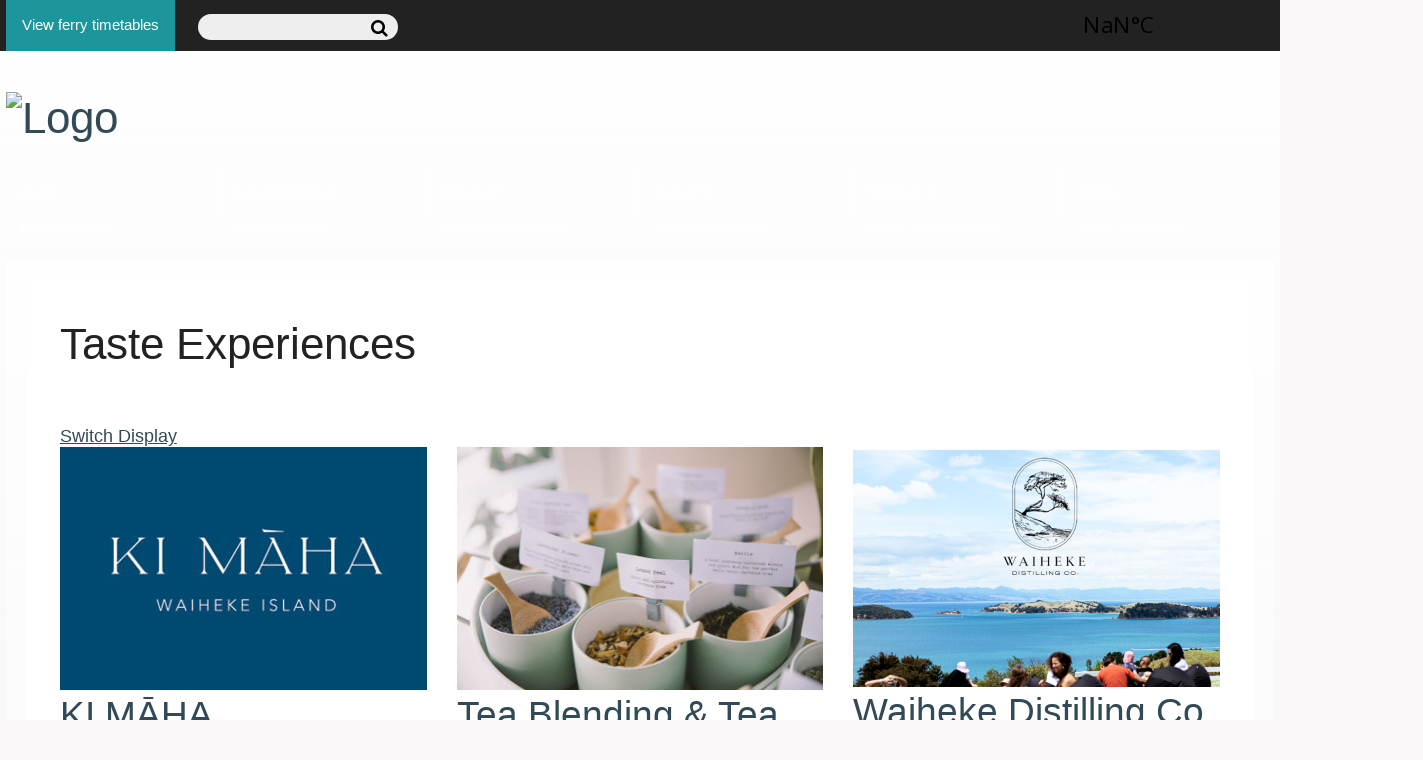

--- FILE ---
content_type: text/html; charset=UTF-8
request_url: https://www.tourismwaiheke.co.nz/taste/experiences/
body_size: 6318
content:

<!DOCTYPE html>

<!-- paulirish.com/2008/conditional-stylesheets-vs-css-hacks-answer-neither/ -->
<!--[if lt IE 7]> <html class="no-js lt-ie9 lt-ie8 lt-ie7" lang="en"> <![endif]-->
<!--[if IE 7]>    <html class="no-js lt-ie9 lt-ie8" lang="en"> <![endif]-->
<!--[if IE 8]>    <html class="no-js lt-ie9" lang="en"> <![endif]-->
<!--[if gt IE 8]><!--> <html class="no-js" lang="en"> <!--<![endif]-->
<head>

  
<meta http-equiv="content-type" content="text/html; charset=UTF-8" />
<title>Taste Experiences</title>
<meta name="description" content="Experience the diverse tastes of Waiheke Island" />
<meta name="keywords" content="Tastes
Cooking
Catering
Foodie
Food
Kitchen" />
<meta name="generator" content="concrete5 - 5.6.3.5" />
<script type="text/javascript">
var CCM_DISPATCHER_FILENAME = '/index.php';var CCM_CID = 606;var CCM_EDIT_MODE = false;var CCM_ARRANGE_MODE = false;var CCM_IMAGE_PATH = "/updates/concrete5.6.3.5_remote_updater/concrete/images";
var CCM_TOOLS_PATH = "/index.php/tools/required";
var CCM_BASE_URL = "https://www.tourismwaiheke.co.nz";
var CCM_REL = "";

</script>

<link rel="stylesheet" type="text/css" href="/updates/concrete5.6.3.5_remote_updater/concrete/css/ccm.base.css" />
<script type="text/javascript" src="/updates/concrete5.6.3.5_remote_updater/concrete/js/jquery.js"></script>
<script type="text/javascript" src="/updates/concrete5.6.3.5_remote_updater/concrete/js/ccm.base.js"></script>
<style type="text/css"> 
#blockStyle2237Main13 {background-repeat:no-repeat; margin:0 0 20px 0; } 
</style>
<style type="text/css"> 
#blockStyle3518Main10 {background-repeat:no-repeat; margin:0 0 20px 0; padding:0 0 20px 0; } 
</style>
<link rel="stylesheet" type="text/css" href="/packages/thumbview_template/blocks/page_list/templates/thumbview2/view.css" />
<script type="text/javascript" src="/packages/thumbview_template/blocks/page_list/templates/thumbview2/view.js"></script>
<script>
  (function(i,s,o,g,r,a,m){i['GoogleAnalyticsObject']=r;i[r]=i[r]||function(){
  (i[r].q=i[r].q||[]).push(arguments)},i[r].l=1*new Date();a=s.createElement(o),
  m=s.getElementsByTagName(o)[0];a.async=1;a.src=g;m.parentNode.insertBefore(a,m)
  })(window,document,'script','https://www.google-analytics.com/analytics.js','ga');

  ga('create', 'UA-58830739-1', 'auto');
  ga('send', 'pageview');

</script>
<!-- Google Tag Manager -->
<script>(function(w,d,s,l,i){w[l]=w[l]||[];w[l].push({'gtm.start':
new Date().getTime(),event:'gtm.js'});var f=d.getElementsByTagName(s)[0],
j=d.createElement(s),dl=l!='dataLayer'?'&l='+l:'';j.async=true;j.src=
'https://www.googletagmanager.com/gtm.js?id='+i+dl;f.parentNode.insertBefore(j,f);
})(window,document,'script','dataLayer','GTM-M72C687');</script>
<!-- End Google Tag Manager -->
<!-- Google Tag Manager (noscript) -->
<noscript><iframe src="https://www.googletagmanager.com/ns.html?id=GTM-M72C687"
height="0" width="0" style="display:none;visibility:hidden"></iframe></noscript>
<!-- End Google Tag Manager (noscript) -->
  <!-- Mobile viewport optimization http://goo.gl/b9SaQ -->
  <meta name="HandheldFriendly" content="True">
  <meta name="MobileOptimized" content="320">
  <meta name="viewport" content="initial-scale=1, maximum-scale=1">
  <link rel="stylesheet" media="screen" type="text/css" href="/files/cache/css/tourism_waiheke_responsive_brand/app.css?v=1.1">
  <link rel="stylesheet" href="/themes/tourism_waiheke_responsive_brand/typography.css">
  <script src="/themes/tourism_waiheke_responsive_brand/js/vendor/modernizr.js"></script>
  <link href="//netdna.bootstrapcdn.com/font-awesome/4.0.3/css/font-awesome.css" rel="stylesheet">
  <script src="https://use.typekit.net/yxm7xwu.js"></script>
  <script>try{Typekit.load({ async: true });}catch(e){}</script>

  <!-- IE Fix for HTML5 Tags -->
  <!--[if lt IE 9]>
    <script src="http://html5shiv.googlecode.com/svn/trunk/html5.js"></script>
  <![endif]-->

</head>
<body  id="experiences">
  
<div id="page">
  <!-- Header and Nav -->

  <div id="topbar">
            
    <p class="tagline">The Official Waiheke Island Tourism Site</p>
    

    <div class="row">
      <div class="medium-7 columns">
        <a href="#" data-reveal-id="timetablesLinks"><button>View ferry timetables</button></a>
             


<form action="/index.php/search-results/" method="get" id="searchform">
	
		<input name="search_paths[]" type="hidden" value="" />
		
	<input name="query" type="text" id="s" class="rounded" value="" />
	<span class="fa fa-search"></span>


</form>      </div>
      <div class="medium-5 columns">
        <div id="weather"><a class="weatherwidget-io" href="https://forecast7.com/en/n36d80175d11/waiheke-island/" data-font="Open Sans" data-mode="Current" data-days="3" data-accent="#1c959c" data-textcolor="#1c959c" >Waiheke Island, Auckland, New Zealand</a>
<script>
!function(d,s,id){var js,fjs=d.getElementsByTagName(s)[0];if(!d.getElementById(id)){js=d.createElement(s);js.id=id;js.src='https://weatherwidget.io/js/widget.min.js';fjs.parentNode.insertBefore(js,fjs);}}(document,'script','weatherwidget-io-js');
</script></div>
      </div>
    </div>
                   
  </div>

  <header>
    
    <div class="row">
      <div class="medium-3 columns">
          <div id="logo">
              <h1><a href="/" title="Go to the home page"><img src="/themes/tourism_waiheke_responsive_brand/images/Tourism-Waiheke-logo.svg" alt="Logo" /></a></h1>
          </div><!-- //logo -->
      </div>
        
      <div class="medium-9 columns">
          <div id="bannerad">
            
            <div class="hutman-ads ">
	</div>
          </div>
      </div>

    </div>

    <div class="row nav-container">

         <div id="menu" class="medium-12 columns">
          <ul class="sf-menu sf-js-enabled large-block-grid-6 medium-block-grid-3 small-block-grid-2">
            <li class="nav1"><a href="/ferry-information"><p class="head">Go</p><p>Ferry &amp; flights</p></a>
            <ul class="nav"><li class=""><a href="/ferry-information/transport-information-matiatia-wharf/" target="_self" class="">Transport information at Matiatia wharf</a></li><li class=""><a href="/ferry-information/community-message/" target="_self" class="">Community Message</a></li><li class=""><a href="/ferry-information/water-taxi/" target="_self" class="">Charter Vessel</a></li><li class=""><a href="/ferry-information/ferry/" target="_self" class="">Ferry Services</a></li><li class=""><a href="/ferry-information/scenic-flights-and-transfers/" target="_self" class="">Flying to Waiheke</a></li><li class=""><a href="/ferry-information/kauri-dieback-diesease-programme/" target="_self" class="">Kauri Dieback Diesease Programme</a></li><li class=""><a href="/ferry-information/marina-waiheke-island-marina/" target="_self" class="">Waiheke Marina</a></li><li class=""><a href="/ferry-information/private-vessel/" target="_self" class="">Private Boat</a></li></ul>            </li>
            <li class="nav2"><a href="/explore"><p class="head">Explore</p><p>Getting around</p></a>
                        <ul class="nav"><li class=""><a href="/explore/americas-cup/" target="_self" class="">Americas Cup</a></li><li class=""><a href="/explore/bus-service/" target="_self" class="">Bus Services</a></li><li class=""><a href="/explore/wine-tours/" target="_self" class="">Wine Tours & Taste Tours</a></li><li class=""><a href="/explore/boat-tours/" target="_self" class="">Boat Tours & Charters</a></li><li class=""><a href="/explore/history/" target="_self" class="">History</a></li><li class=""><a href="/explore/sea-kayak-tours/" target="_self" class="">Kayaking Tours</a></li><li class=""><a href="/explore/bp-service-station/" target="_self" class="">Petrol Station</a></li><li class=""><a href="/explore/scenic-flights-and-transfers/" target="_self" class="">Scenic Flights and Transfers</a></li><li class=""><a href="/explore/scooters/" target="_self" class="">Scooters</a></li><li class=""><a href="/explore/taxi-service/" target="_self" class="">Taxi & Shuttles</a></li><li class=""><a href="/explore/rental-cars/" target="_self" class="">Rental Cars</a></li><li class=""><a href="/explore/guided-walks/" target="_self" class="">Walking Tours</a></li><li class=""><a href="/explore/walking/" target="_self" class="">Walking Tracks</a></li></ul></li>
            <li class="nav3"><a href="/play"><p class="head">Play</p><p>Activities &amp; events</p></a>
            <ul class="nav"><li class=""><a href="/play/americas-cup/" target="_self" class="">Americas Cup</a></li><li class=""><a href="/play/bikes-and-electric-bikes/" target="_self" class="">Bikes and Electric Bikes</a></li><li class=""><a href="/play/botanical-workshops/" target="_self" class="">Botanical Experiences</a></li><li class=""><a href="/play/events/" target="_self" class="">What's On - Events Calendar</a></li><li class=""><a href="/play/exotic-caulerpa-seaweed/" target="_self" class="">Exotic Caulerpa Seaweed</a></li><li class=""><a href="/play/fishing-charters/" target="_self" class="">Fishing Charters</a></li><li class=""><a href="/play/freedom-walk-stony-batter/" target="_self" class="">Freedom Walk Stony Batter</a></li><li class=""><a href="/play/horse-treks/" target="_self" class="">Horse Treks</a></li><li class=""><a href="/play/jazz-festival/" target="_self" class="">Jazz Festival</a></li><li class=""><a href="/play/matariki/" target="_self" class="">Matariki</a></li><li class=""><a href="/play/onetangi-beach-races/" target="_self" class="">Onetangi Beach Races</a></li><li class=""><a href="/play/factory-ceramics/" target="_self" class="">Pottery Classes</a></li><li class=""><a href="/play/activity-venue/" target="_self" class="">Fun Activity Base</a></li><li class=""><a href="/play/rahui/" target="_self" class="">Rahui</a></li><li class=""><a href="/play/sailing/" target="_self" class="">Sailing</a></li><li class=""><a href="/play/sea-kayaking-waiheke/" target="_self" class="">Sea Kayaking on Waiheke</a></li><li class=""><a href="/play/sea-kayaking-waiheke1/" target="_self" class="">Sea Kayaking to Waiheke</a></li><li class=""><a href="/play/stand-paddle-board-hire/" target="_self" class="">Stand Up Paddle Boards</a></li><li class=""><a href="/play/wild-waiheke/" target="_self" class="">Multi-activity location</a></li><li class=""><a href="/play/iwalk-waiheke/" target="_self" class="">Walking Tours</a></li><li class=""><a href="/play/waiheke-windsurfer-school/" target="_self" class="">Windsurfing Hire & lesson</a></li><li class=""><a href="/play/zipline/" target="_self" class="">Zipline</a></li></ul>            </li>
            <li class="nav4"><a href="/stay/"><p class="head">Stay</p><p>Accommodation</p></a>
            <ul class="nav"><li class=""><a href="/stay/apartments/" target="_self" class="">Apartments</a></li><li class=""><a href="/stay/backpackers/" target="_self" class="">Backpackers</a></li><li class=""><a href="/stay/bed-and-breakfasts/" target="_self" class="">Bed & Breakfast</a></li><li class=""><a href="/stay/boutique/" target="_self" class="">Boutique Hotels</a></li><li class=""><a href="/stay/holiday-houses/" target="_self" class="">Holiday Houses</a></li><li class=""><a href="/stay/lodges/" target="_self" class="">Luxury Accommodation</a></li><li class=""><a href="/stay/motels/" target="_self" class="">Motels</a></li><li class=""><a href="/stay/resorts/" target="_self" class="">Resorts</a></li><li class=""><a href="/stay/working-waiheke/" target="_self" class="">Working on Waiheke Island</a></li></ul></li>
            <li class="nav5"><a href="/taste"><p class="head">Taste</p><p>Cafes &amp; restaurants</p></a>
            <ul class="nav"><li class=""><a href="/taste/bar/" target="_self" class="">Bars</a></li><li class=""><a href="/taste/breweries/" target="_self" class="">Breweries</a></li><li class=""><a href="/taste/cafes/" target="_self" class="">Cafes</a></li><li class="nav-selected nav-path-selected"><a href="/taste/experiences/" target="_self" class="nav-selected nav-path-selected">Experiences</a></li><li class=""><a href="/taste/olives-olive-oil/" target="_self" class="">Olives ~ Olive Oil ~ Honey</a></li><li class=""><a href="/taste/restaurants/" target="_self" class="">Restaurants</a></li><li class=""><a href="/taste/takeaways/" target="_self" class="">Takeaway options</a></li><li class=""><a href="/taste/vineyards/" target="_self" class="">Vineyards</a></li></ul>            </li>
            <li class="nav6"><a href="/see"><p class="head">See</p><p>Local attractions</p></a>
                         <ul class="nav"><li class=""><a href="/see/art-galleries/" target="_self" class="">Art Galleries & Art Studios</a></li><li class=""><a href="/see/art-trail-map/" target="_self" class="">Art Trail Map</a></li><li class=""><a href="/see/theatre/" target="_self" class="">Artworks Theatre</a></li><li class=""><a href="/see/beauty-wellbeing/" target="_self" class="">Wellness</a></li><li class=""><a href="/see/art/" target="_self" class="">Featured Artists</a></li><li class=""><a href="/see/art-works-cultural-heart-waiheke/" target="_self" class="">Artworks - The Centre of Art</a></li><li class=""><a href="/see/cactus-bay/" target="_self" class="">Cactus Bay</a></li><li class=""><a href="/see/cinema/" target="_self" class="">Cinema</a></li><li class=""><a href="/see/gannet-rock/" target="_self" class="">Gannet Rock - Horuhoru Rock</a></li><li class=""><a href="/see/waiheke-wine-food-festival/" target="_self" class="">Waiheke Island Wine & Food Festival</a></li><li class=""><a href="/see/sculpture/" target="_self" class="">Perpetual Guardian Sculpture on the Gulf</a></li><li class=""><a href="/see/ostend-markets/" target="_self" class="">Ostend Market</a></li><li class=""><a href="/see/real-estate-services/" target="_self" class="">Real Estate Services</a></li><li class=""><a href="/see/specialist-shops/" target="_self" class="">Shopping</a></li><li class=""><a href="/see/stony-batter-gun-emplacements/" target="_self" class="">Fortress Stony batter Tunnels</a></li><li class=""><a href="/see/waiheke-island-historic-village/" target="_self" class="">Waiheke Island Historic Village</a></li><li class=""><a href="/see/whakanewha-regional-park/" target="_self" class="">Whakanewha Regional Park</a></li><li class=""><a href="/see/whittakers-music-museum/" target="_self" class="">Whittakers Musical Museum</a></li></ul>            </li>
            </ul>
            </div>
      
    </div>



  </header>
  
      <div class="row">
      <img src="/themes/tourism_waiheke_responsive_brand/images/WITF.gif" alt="">
    </div>
    
  <!-- End Header and Nav -->
  
<!-- content starts -->
  
  <div class="row content borderbox whitebox">
  
    <div class="medium-12 columns">
    <h1 id="Taste">Taste Experiences</h1>

	<br />						<a href="#" class="switch_thumb swap">Switch Display</a>
						<ul class="display thumb_view medium-block-grid-3 small-block-grid-1">
		
							<li>
								<div>
								<a href="/taste/experiences/ki-maha/"><img class="ccm-output-thumbnail" alt="KI M&Amacr;HA" src="/files/cache/1a4278691c95d2a65477dd4498ae3e09_f1009.jpg" width="367" height="243" /></a>                                <div class="clear"></div>
								<h2><a href="/taste/experiences/ki-maha/">KI M&Amacr;HA</a></h2>
								<p>
		Newly opened on Onetangi beach								</p>

						</div>
							</li>
	
	
							<li>
								<div>
								<a href="/taste/experiences/tea-blending-tea-tasting/"><img class="ccm-output-thumbnail" alt="Tea Blending & Tea Tasting" src="/files/cache/15589bb37f05e997f50308893dfe5261_f867.jpg" width="367" height="243" /></a>                                <div class="clear"></div>
								<h2><a href="/taste/experiences/tea-blending-tea-tasting/">Tea Blending & Tea Tasting</a></h2>
								<p>
		Create your own unique Tea Blend								</p>

						</div>
							</li>
	
	
							<li>
								<div>
								<a href="/taste/experiences/waiheke-distilling-co/"><img class="ccm-output-thumbnail" alt="Waiheke Distilling Co" src="/files/cache/80684227f652acf6f6cf357b0cb73084_f1099.png" width="734" height="480" /></a>                                <div class="clear"></div>
								<h2><a href="/taste/experiences/waiheke-distilling-co/">Waiheke Distilling Co</a></h2>
								<p>
		Hospitality Returns to Cowes Bay - Distillery								</p>

						</div>
							</li>
	
	
							</ul>

<div class="ccm-spacer">&nbsp;</div>    </div>
    
  </div>

<!-- contents end here -->


 <!-- Footer -->
  
  <footer>
    <div class="row">

       <div class="medium-6 large-3 columns">
          <div class="widget widget_links">
           <h3>Important quick links</h3>
<p><a title="Community Message" href="/ferry-information/community-message/">Community Message</a></p>
<p><a class="file ext-pdf" title="1830-timetables-on-peak-reserve-march-april-2025-waiheke-a4.pdf" href="/index.php/download_file/view/1239/606/">Fullers 360 Walk-up Ferry Timetable</a></p>
<p><a class="file ext-pdf" title="1830-timetables-on-peak-reserve-march-april-2025-waiheke-a4.pdf" href="/index.php/download_file/view/1239/606/">Fullers 360 Reserve Ferry Timetable</a></p>
<p><a href="https://www.sealink.co.nz/timetables-fares/waiheke/half-moon-bay-waiheke#NaN">SeaLink Car Ferry Timetable</a></p>
<p><a title="Holiday Houses" href="/stay/holiday-houses/">Holiday Houses</a>&#160;</p>
<p><a title="Essential Community Services" href="/see/essential-community-services/">Essential Community Services</a></p>
<p><a title="Advertising enquiry" href="/see/advertising-enquiry/">Advertising enquiry</a></p>
<p><a href="https://www.facebook.com/WaihekeIsland/videos/598796021376848/" target="_blank">Welcome back to Waiheke video</a></p>          </div>
        </div>
                
       <div class="medium-6 large-3 columns">
          <div class="widget widget_links">
           <h3>Other key pages</h3>
<p><span style="color: #000000;"><a title="History" href="/explore/history/"><span style="color: #000000;">Waiheke Island History</span></a></span></p>
<p><span style="color: #000000;"><a title="Art Trail Map" href="/see/art-trail-map/"><span style="color: #000000;">Art Trail Map&#160;</span></a></span><br /><br /><span style="color: #000000;"><a title="Walking Tracks" href="/explore/walking/"><span style="color: #000000;">Walkways&#160;Te Ara Hura</span></a></span></p>
<p><span style="color: #000000;"><a title="Events" href="/play/events/"><span style="color: #000000;">Events&#160;Calendar</span></a></span></p>
<p><strong><span style="text-decoration: underline;">&#160;</span></strong></p>          </div> 
      </div>
                
       <div class="medium-6 large-3 columns">
           <h3>Hot links</h3>
<p><span style="color: #000000;"><a title="Vineyards" href="/taste/vineyards/"><span style="color: #000000;">Vineyards of Waiheke Island</span></a></span></p>
<p><span style="color: #000000;"><a title="Holiday Houses" href="/stay/holiday-houses/"><span style="color: #000000;">Holiday Houses on Waiheke</span></a></span></p>
<p><span style="color: #000000;"><a href="https://www.fullers.co.nz/experiences-tours/day-tours/waiheke-island-explorer-hop-on-hop-off-bus-tour/" target="_blank"><span style="color: #000000;">Hop on Hop off Bus</span></a></span></p>
<p><span style="color: #000000;"><a href="https://www.fullers.co.nz/experiences-tours/wine-food-tours/waiheke-zip-wine-dine-tour/" target="_blank"><span style="color: #000000;">Zip Wine &amp; Dine Tour</span></a></span></p>
<p><span style="color: #000000;"><a href="https://www.tourismwaiheke.co.nz/taste/breweries/" target="_blank"><span style="color: #000000;">Craft Beer on Waiheke</span></a></span></p>
<p><span style="color: #000000;"><a href="https://www.tourismwaiheke.co.nz/play" target="_blank"><span style="color: #000000;">Outside activities</span></a></span></p>
<p><span style="color: #000000;"><a href="https://www.tourismwaiheke.co.nz/explore" target="_blank"><span style="color: #000000;">Explore Waiheke</span></a></span></p>
<p><span style="color: #000000;"><a title="Wine Tours &amp; Taste Tours" href="/explore/wine-tours/"><span style="color: #000000;">Wine Tours Waiheke</span></a></span></p>
<p><span style="color: #000000;"><a title="Play" href="/play/"><span style="color: #000000;">What to do on Waiheke</span></a></span></p>      </div>

       <div class="medium-6 large-3 columns">
           <img border="0" class="ccm-image-block" alt="" src="/files/3214/4545/6186/tw_guide_for_web_3.jpg" width="301" height="167" />
<div id="HTMLBlock2687" class="HTMLBlock">
<a href="https://twitter.com/TourismWaiheke" target="_blank"><i class="fa fa-twitter" aria-hidden="true"></i> Follow us on Twitter</a></div>
<div id="HTMLBlock2688" class="HTMLBlock">
<a href="https://www.instagram.com/tourismwaiheke/" target="_blank"><i class="fa fa-instagram" aria-hidden="true"></i> Find us on Instagram</a></div>        </div>

    </div>
    <div class="row">
      <div class="medium-12 columns">
        <p class="copyright left">&copy; 2026 Tourism Waiheke & Island Waiheke Information.</p>
        <p class="right"><a href="#" class="scroll-top" title="Back to the Top"><i class="fa fa-angle-up"></i>TOP</a></p>
      </div>
    </div>
  </footer>

<div id="timetablesLinks" class="reveal-modal" data-reveal aria-labelledby="modalTitle" aria-hidden="true" role="dialog">
  <a href="https://www.fullers.co.nz/timetables-and-fares/?from=AUCK&to=WAIH" class="button" target="_blank">Fullers (Passenger Service)</a>
  <a href="http://www.sealink.co.nz/timetables-fares/waiheke/half-moon-bay-waiheke" class="button" target="_blank">Sealink (Vehicle &amp; Passenger Service)</a>
  <a class="close-reveal-modal" aria-label="Close">&#215;</a>
</div>

</div>


  <script src="/themes/tourism_waiheke_responsive_brand/js/vendor/fastclick.js"></script>
  <script src="/themes/tourism_waiheke_responsive_brand/js/foundation.min.js"></script>
  
  <!--<script src="/themes/tourism_waiheke_responsive_brand/js/jquery.simpleWeather.min.js"></script>-->

  <script>
    $(document).ready(function() {
      $(document).foundation();
		/*
      $.simpleWeather({
        location: '-36.7931667,175.057219',
        woeid: '',
        unit: 'c',
        success: function(weather) {
          html =  '<p class="currently">'+weather.currently+' | Wind:'+weather.wind.direction+' '+weather.wind.speed+' '+weather.units.speed+'<span><i class="icon-'+weather.code+'"></i> '+weather.temp+'&deg;'+weather.units.temp+'</span></p>';
          $("#weather").html(html);
        },
        error: function(error) {
          $("#weather").html('<p>'+error+'</p>');
        }
      });
	*/
  });
  </script>


<script type="text/javascript">function adCountClick(adID) {
    var token = $('#ccm_token_'+adID).val();
    $.ajax({
	    dataType:'json',
	    async: false,
	    type:'post',
	    url: '/index.php/tools/packages/hutman_ads/hutman-ads/ad_count',
	    data: {adID: adID, ccm_token: token}
    });
}
function adCountDisplay(adID) {
    var token = $('#ccm_token_'+adID).val();
    $.ajax({
	    dataType:'json',
	    async: false,
	    type:'post',
	    url: '/index.php/tools/packages/hutman_ads/hutman-ads/ad_display',
	    data: {adID: adID, ccm_token: token}
    });
}
$(document).ready(function() {
    $("div.hutman-ad").on("click", "a", function() {
	adCountClick($(this).closest("div.hutman-ad").attr("data-adID"));
    });
});</script>

  
</body>
</html>

--- FILE ---
content_type: text/css
request_url: https://www.tourismwaiheke.co.nz/files/cache/css/tourism_waiheke_responsive_brand/app.css?v=1.1
body_size: 23774
content:
/*! normalize.css v2.1.2 | MIT License | git.io/normalize */article,aside,details,figcaption,figure,footer,header,hgroup,main,nav,section,summary{display:block}audio,canvas,video{display:inline-block}audio:not([controls]){display:none;height:0}[hidden],template{display:none}script{display:none !important}html{font-family:sans-serif;-ms-text-size-adjust:100%;-webkit-text-size-adjust:100%}body{margin:0}a{background:transparent}a:focus{outline:thin dotted}a:active,a:hover{outline:0}h1{font-size:2em;margin:0.67em 0}abbr[title]{border-bottom:1px dotted}b,strong{font-weight:bold}dfn{font-style:italic}hr{-moz-box-sizing:content-box;box-sizing:content-box;height:0}mark{background:#ff0;color:#000}code,kbd,pre,samp{font-family:monospace, serif;font-size:1em}pre{white-space:pre-wrap}q{quotes:"\201C" "\201D" "\2018" "\2019"}small{font-size:80%}sub,sup{font-size:75%;line-height:0;position:relative;vertical-align:baseline}sup{top:-0.5em}sub{bottom:-0.25em}img{border:0}svg:not(:root){overflow:hidden}figure{margin:0}fieldset{border:1px solid #c0c0c0;margin:0 2px;padding:0.35em 0.625em 0.75em}legend{border:0;padding:0}button,input,select,textarea{font-family:inherit;font-size:100%;margin:0}button,input{line-height:normal}button,select{text-transform:none}button,html input[type="button"],input[type="reset"],input[type="submit"]{-webkit-appearance:button;cursor:pointer}button[disabled],html input[disabled]{cursor:default}input[type="checkbox"],input[type="radio"]{box-sizing:border-box;padding:0}input[type="search"]{-webkit-appearance:textfield;-moz-box-sizing:content-box;-webkit-box-sizing:content-box;box-sizing:content-box}input[type="search"]::-webkit-search-cancel-button,input[type="search"]::-webkit-search-decoration{-webkit-appearance:none}button::-moz-focus-inner,input::-moz-focus-inner{border:0;padding:0}textarea{overflow:auto;vertical-align:top}table{border-collapse:collapse;border-spacing:0}meta.foundation-version{font-family:"/5.2.0/"}meta.foundation-mq-small{font-family:"/only screen and (max-width:40em)/";width:0em}meta.foundation-mq-medium{font-family:"/only screen and (min-width:40.063em)/";width:40.063em}meta.foundation-mq-large{font-family:"/only screen and (min-width:64.063em)/";width:64.063em}meta.foundation-mq-xlarge{font-family:"/only screen and (min-width:90.063em)/";width:90.063em}meta.foundation-mq-xxlarge{font-family:"/only screen and (min-width:120.063em)/";width:120.063em}meta.foundation-data-attribute-namespace{font-family:false}html,body#page{height:100%}#page *,#page *:before,#page *:after{-moz-box-sizing:border-box;-webkit-box-sizing:border-box;box-sizing:border-box}html,body#page{font-size:100%}body#page{background:white;color:#222222;padding:0;margin:0;font-family:"Helvetica Neue", "Helvetica", Helvetica, Arial, sans-serif;font-weight:normal;font-style:normal;line-height:1;position:relative;cursor:default}#page a:hover{cursor:pointer}#page img{max-width:100%;height:auto}#page img{-ms-interpolation-mode:bicubic}#page #map_canvas img,#page #map_canvas embed,#page #map_canvas object,#page .map_canvas img,#page .map_canvas embed,#page .map_canvas object{max-width:none !important}#page .left{float:left !important}#page .right{float:right !important}#page .clearfix{*zoom:1}#page .clearfix:before,#page .clearfix:after{content:" ";display:table}#page .clearfix:after{clear:both}#page .hide{display:none}#page .antialiased{-webkit-font-smoothing:antialiased;-moz-osx-font-smoothing:grayscale}#page img{display:inline-block;vertical-align:middle}#page textarea{height:auto;min-height:50px}#page select{width:100%}#page .row{width:100%;margin-left:auto;margin-right:auto;margin-top:0;margin-bottom:0;max-width:62.5rem;*zoom:1}#page .row:before,#page .row:after{content:" ";display:table}#page .row:after{clear:both}#page .row.collapse>.column,#page .row.collapse>.columns{padding-left:0;padding-right:0}#page .row.collapse .row{margin-left:0;margin-right:0}#page .row .row{width:auto;margin-left:-0.9375rem;margin-right:-0.9375rem;margin-top:0;margin-bottom:0;max-width:none;*zoom:1}#page .row .row:before,#page .row .row:after{content:" ";display:table}#page .row .row:after{clear:both}#page .row .row.collapse{width:auto;margin:0;max-width:none;*zoom:1}#page .row .row.collapse:before,#page .row .row.collapse:after{content:" ";display:table}#page .row .row.collapse:after{clear:both}#page .column,#page .columns{padding-left:0.9375rem;padding-right:0.9375rem;width:100%;float:left}@media only screen{#page .column.small-centered,#page .columns.small-centered{margin-left:auto;margin-right:auto;float:none !important}#page .column.small-uncentered,#page .columns.small-uncentered{margin-left:0;margin-right:0;float:left}#page .column.small-uncentered.opposite,#page .columns.small-uncentered.opposite{float:right}#page .small-push-0{left:0%;right:auto}#page .small-pull-0{right:0%;left:auto}#page .small-push-1{left:8.33333%;right:auto}#page .small-pull-1{right:8.33333%;left:auto}#page .small-push-2{left:16.66667%;right:auto}#page .small-pull-2{right:16.66667%;left:auto}#page .small-push-3{left:25%;right:auto}#page .small-pull-3{right:25%;left:auto}#page .small-push-4{left:33.33333%;right:auto}#page .small-pull-4{right:33.33333%;left:auto}#page .small-push-5{left:41.66667%;right:auto}#page .small-pull-5{right:41.66667%;left:auto}#page .small-push-6{left:50%;right:auto}#page .small-pull-6{right:50%;left:auto}#page .small-push-7{left:58.33333%;right:auto}#page .small-pull-7{right:58.33333%;left:auto}#page .small-push-8{left:66.66667%;right:auto}#page .small-pull-8{right:66.66667%;left:auto}#page .small-push-9{left:75%;right:auto}#page .small-pull-9{right:75%;left:auto}#page .small-push-10{left:83.33333%;right:auto}#page .small-pull-10{right:83.33333%;left:auto}#page .small-push-11{left:91.66667%;right:auto}#page .small-pull-11{right:91.66667%;left:auto}#page .column,#page .columns{position:relative;padding-left:0.9375rem;padding-right:0.9375rem;float:left}#page .small-1{width:8.33333%}#page .small-2{width:16.66667%}#page .small-3{width:25%}#page .small-4{width:33.33333%}#page .small-5{width:41.66667%}#page .small-6{width:50%}#page .small-7{width:58.33333%}#page .small-8{width:66.66667%}#page .small-9{width:75%}#page .small-10{width:83.33333%}#page .small-11{width:91.66667%}#page .small-12{width:100%}#page [class*="column"]+[class*="column"]:last-child{float:right}#page [class*="column"]+[class*="column"].end{float:left}#page .small-offset-0{margin-left:0% !important}#page .small-offset-1{margin-left:8.33333% !important}#page .small-offset-2{margin-left:16.66667% !important}#page .small-offset-3{margin-left:25% !important}#page .small-offset-4{margin-left:33.33333% !important}#page .small-offset-5{margin-left:41.66667% !important}#page .small-offset-6{margin-left:50% !important}#page .small-offset-7{margin-left:58.33333% !important}#page .small-offset-8{margin-left:66.66667% !important}#page .small-offset-9{margin-left:75% !important}#page .small-offset-10{margin-left:83.33333% !important}#page .small-offset-11{margin-left:91.66667% !important}#page .small-reset-order,#page .small-reset-order{margin-left:0;margin-right:0;left:auto;right:auto;float:left}}@media only screen and (min-width: 40.063em){#page .column.medium-centered,#page .columns.medium-centered{margin-left:auto;margin-right:auto;float:none !important}#page .column.medium-uncentered,#page .columns.medium-uncentered{margin-left:0;margin-right:0;float:left}#page .column.medium-uncentered.opposite,#page .columns.medium-uncentered.opposite{float:right}#page .medium-push-0{left:0%;right:auto}#page .medium-pull-0{right:0%;left:auto}#page .medium-push-1{left:8.33333%;right:auto}#page .medium-pull-1{right:8.33333%;left:auto}#page .medium-push-2{left:16.66667%;right:auto}#page .medium-pull-2{right:16.66667%;left:auto}#page .medium-push-3{left:25%;right:auto}#page .medium-pull-3{right:25%;left:auto}#page .medium-push-4{left:33.33333%;right:auto}#page .medium-pull-4{right:33.33333%;left:auto}#page .medium-push-5{left:41.66667%;right:auto}#page .medium-pull-5{right:41.66667%;left:auto}#page .medium-push-6{left:50%;right:auto}#page .medium-pull-6{right:50%;left:auto}#page .medium-push-7{left:58.33333%;right:auto}#page .medium-pull-7{right:58.33333%;left:auto}#page .medium-push-8{left:66.66667%;right:auto}#page .medium-pull-8{right:66.66667%;left:auto}#page .medium-push-9{left:75%;right:auto}#page .medium-pull-9{right:75%;left:auto}#page .medium-push-10{left:83.33333%;right:auto}#page .medium-pull-10{right:83.33333%;left:auto}#page .medium-push-11{left:91.66667%;right:auto}#page .medium-pull-11{right:91.66667%;left:auto}#page .column,#page .columns{position:relative;padding-left:0.9375rem;padding-right:0.9375rem;float:left}#page .medium-1{width:8.33333%}#page .medium-2{width:16.66667%}#page .medium-3{width:25%}#page .medium-4{width:33.33333%}#page .medium-5{width:41.66667%}#page .medium-6{width:50%}#page .medium-7{width:58.33333%}#page .medium-8{width:66.66667%}#page .medium-9{width:75%}#page .medium-10{width:83.33333%}#page .medium-11{width:91.66667%}#page .medium-12{width:100%}#page [class*="column"]+[class*="column"]:last-child{float:right}#page [class*="column"]+[class*="column"].end{float:left}#page .medium-offset-0{margin-left:0% !important}#page .medium-offset-1{margin-left:8.33333% !important}#page .medium-offset-2{margin-left:16.66667% !important}#page .medium-offset-3{margin-left:25% !important}#page .medium-offset-4{margin-left:33.33333% !important}#page .medium-offset-5{margin-left:41.66667% !important}#page .medium-offset-6{margin-left:50% !important}#page .medium-offset-7{margin-left:58.33333% !important}#page .medium-offset-8{margin-left:66.66667% !important}#page .medium-offset-9{margin-left:75% !important}#page .medium-offset-10{margin-left:83.33333% !important}#page .medium-offset-11{margin-left:91.66667% !important}#page .medium-reset-order,#page .medium-reset-order{margin-left:0;margin-right:0;left:auto;right:auto;float:left}#page .push-0{left:0%;right:auto}#page .pull-0{right:0%;left:auto}#page .push-1{left:8.33333%;right:auto}#page .pull-1{right:8.33333%;left:auto}#page .push-2{left:16.66667%;right:auto}#page .pull-2{right:16.66667%;left:auto}#page .push-3{left:25%;right:auto}#page .pull-3{right:25%;left:auto}#page .push-4{left:33.33333%;right:auto}#page .pull-4{right:33.33333%;left:auto}#page .push-5{left:41.66667%;right:auto}#page .pull-5{right:41.66667%;left:auto}#page .push-6{left:50%;right:auto}#page .pull-6{right:50%;left:auto}#page .push-7{left:58.33333%;right:auto}#page .pull-7{right:58.33333%;left:auto}#page .push-8{left:66.66667%;right:auto}#page .pull-8{right:66.66667%;left:auto}#page .push-9{left:75%;right:auto}#page .pull-9{right:75%;left:auto}#page .push-10{left:83.33333%;right:auto}#page .pull-10{right:83.33333%;left:auto}#page .push-11{left:91.66667%;right:auto}#page .pull-11{right:91.66667%;left:auto}}@media only screen and (min-width: 64.063em){#page .column.large-centered,#page .columns.large-centered{margin-left:auto;margin-right:auto;float:none !important}#page .column.large-uncentered,#page .columns.large-uncentered{margin-left:0;margin-right:0;float:left}#page .column.large-uncentered.opposite,#page .columns.large-uncentered.opposite{float:right}#page .large-push-0{left:0%;right:auto}#page .large-pull-0{right:0%;left:auto}#page .large-push-1{left:8.33333%;right:auto}#page .large-pull-1{right:8.33333%;left:auto}#page .large-push-2{left:16.66667%;right:auto}#page .large-pull-2{right:16.66667%;left:auto}#page .large-push-3{left:25%;right:auto}#page .large-pull-3{right:25%;left:auto}#page .large-push-4{left:33.33333%;right:auto}#page .large-pull-4{right:33.33333%;left:auto}#page .large-push-5{left:41.66667%;right:auto}#page .large-pull-5{right:41.66667%;left:auto}#page .large-push-6{left:50%;right:auto}#page .large-pull-6{right:50%;left:auto}#page .large-push-7{left:58.33333%;right:auto}#page .large-pull-7{right:58.33333%;left:auto}#page .large-push-8{left:66.66667%;right:auto}#page .large-pull-8{right:66.66667%;left:auto}#page .large-push-9{left:75%;right:auto}#page .large-pull-9{right:75%;left:auto}#page .large-push-10{left:83.33333%;right:auto}#page .large-pull-10{right:83.33333%;left:auto}#page .large-push-11{left:91.66667%;right:auto}#page .large-pull-11{right:91.66667%;left:auto}#page .column,#page .columns{position:relative;padding-left:0.9375rem;padding-right:0.9375rem;float:left}#page .large-1{width:8.33333%}#page .large-2{width:16.66667%}#page .large-3{width:25%}#page .large-4{width:33.33333%}#page .large-5{width:41.66667%}#page .large-6{width:50%}#page .large-7{width:58.33333%}#page .large-8{width:66.66667%}#page .large-9{width:75%}#page .large-10{width:83.33333%}#page .large-11{width:91.66667%}#page .large-12{width:100%}#page [class*="column"]+[class*="column"]:last-child{float:right}#page [class*="column"]+[class*="column"].end{float:left}#page .large-offset-0{margin-left:0% !important}#page .large-offset-1{margin-left:8.33333% !important}#page .large-offset-2{margin-left:16.66667% !important}#page .large-offset-3{margin-left:25% !important}#page .large-offset-4{margin-left:33.33333% !important}#page .large-offset-5{margin-left:41.66667% !important}#page .large-offset-6{margin-left:50% !important}#page .large-offset-7{margin-left:58.33333% !important}#page .large-offset-8{margin-left:66.66667% !important}#page .large-offset-9{margin-left:75% !important}#page .large-offset-10{margin-left:83.33333% !important}#page .large-offset-11{margin-left:91.66667% !important}#page .large-reset-order,#page .large-reset-order{margin-left:0;margin-right:0;left:auto;right:auto;float:left}#page .push-0{left:0%;right:auto}#page .pull-0{right:0%;left:auto}#page .push-1{left:8.33333%;right:auto}#page .pull-1{right:8.33333%;left:auto}#page .push-2{left:16.66667%;right:auto}#page .pull-2{right:16.66667%;left:auto}#page .push-3{left:25%;right:auto}#page .pull-3{right:25%;left:auto}#page .push-4{left:33.33333%;right:auto}#page .pull-4{right:33.33333%;left:auto}#page .push-5{left:41.66667%;right:auto}#page .pull-5{right:41.66667%;left:auto}#page .push-6{left:50%;right:auto}#page .pull-6{right:50%;left:auto}#page .push-7{left:58.33333%;right:auto}#page .pull-7{right:58.33333%;left:auto}#page .push-8{left:66.66667%;right:auto}#page .pull-8{right:66.66667%;left:auto}#page .push-9{left:75%;right:auto}#page .pull-9{right:75%;left:auto}#page .push-10{left:83.33333%;right:auto}#page .pull-10{right:83.33333%;left:auto}#page .push-11{left:91.66667%;right:auto}#page .pull-11{right:91.66667%;left:auto}}meta.foundation-mq-topbar{font-family:"/only screen and (min-width:40.063em)/";width:40.063em}#page .contain-to-grid{width:100%;background:#333333}#page .contain-to-grid .top-bar{margin-bottom:0}#page .fixed{width:100%;left:0;position:fixed;top:0;z-index:99}#page .fixed.expanded:not(.top-bar){overflow-y:auto;height:auto;width:100%;max-height:100%}#page .fixed.expanded:not(.top-bar) .title-area{position:fixed;width:100%;z-index:99}#page .fixed.expanded:not(.top-bar) .top-bar-section{z-index:98;margin-top:45px}#page .top-bar{overflow:hidden;height:45px;line-height:45px;position:relative;background:#333333;margin-bottom:0}#page .top-bar ul{margin-bottom:0;list-style:none}#page .top-bar .row{max-width:none}#page .top-bar form,#page .top-bar input{margin-bottom:0}#page .top-bar input{height:auto;padding-top:.35rem;padding-bottom:.35rem;font-size:0.75rem}#page .top-bar .button{padding-top:.45rem;padding-bottom:.35rem;margin-bottom:0;font-size:0.75rem}#page .top-bar .title-area{position:relative;margin:0}#page .top-bar .name{height:45px;margin:0;font-size:16px}#page .top-bar .name h1{line-height:45px;font-size:1.0625rem;margin:0}#page .top-bar .name h1 a{font-weight:normal;color:white;width:50%;display:block;padding:0 15px}#page .top-bar .toggle-topbar{position:absolute;right:0;top:0}#page .top-bar .toggle-topbar a{color:white;text-transform:uppercase;font-size:0.8125rem;font-weight:bold;position:relative;display:block;padding:0 15px;height:45px;line-height:45px}#page .top-bar .toggle-topbar.menu-icon{right:15px;top:50%;margin-top:-16px;padding-left:40px}#page .top-bar .toggle-topbar.menu-icon a{height:34px;line-height:33px;padding:0;padding-right:25px;color:white;position:relative}#page .top-bar .toggle-topbar.menu-icon a::after{content:"";position:absolute;right:0;display:block;width:16px;top:0;height:0;-webkit-box-shadow:1px 10px 1px 1px white, 1px 16px 1px 1px white, 1px 22px 1px 1px white;box-shadow:0 10px 0 1px white, 0 16px 0 1px white, 0 22px 0 1px white}#page .top-bar.expanded{height:auto;background:transparent}#page .top-bar.expanded .title-area{background:#333333}#page .top-bar.expanded .toggle-topbar a{color:#888888}#page .top-bar.expanded .toggle-topbar a::after{-webkit-box-shadow:1px 10px 1px 1px #888888, 1px 16px 1px 1px #888888, 1px 22px 1px 1px #888888;box-shadow:0 10px 0 1px #888888, 0 16px 0 1px #888888, 0 22px 0 1px #888888}#page .top-bar-section{left:0;position:relative;width:auto;-webkit-transition:left 300ms ease-out;-moz-transition:left 300ms ease-out;transition:left 300ms ease-out}#page .top-bar-section ul{width:100%;height:auto;display:block;background:#333333;font-size:16px;margin:0}#page .top-bar-section .divider,#page .top-bar-section [role="separator"]{border-top:solid 1px #1a1a1a;clear:both;height:1px;width:100%}#page .top-bar-section ul li>a{display:block;width:100%;color:white;padding:12px 0 12px 0;padding-left:15px;font-family:"Helvetica Neue", "Helvetica", Helvetica, Arial, sans-serif;font-size:0.8125rem;font-weight:normal;text-transform:none;background:#333333}#page .top-bar-section ul li>a.button{background:#008cba;font-size:0.8125rem;padding-right:15px;padding-left:15px}#page .top-bar-section ul li>a.button:hover{background:#006688}#page .top-bar-section ul li>a.button.secondary{background:#e7e7e7}#page .top-bar-section ul li>a.button.secondary:hover{background:#cecece}#page .top-bar-section ul li>a.button.success{background:#43ac6a}#page .top-bar-section ul li>a.button.success:hover{background:#358854}#page .top-bar-section ul li>a.button.alert{background:#f04124}#page .top-bar-section ul li>a.button.alert:hover{background:#d42b0f}#page .top-bar-section ul li:hover:not(.has-form)>a{background:#272727;color:white}#page .top-bar-section ul li.active>a{background:#008cba;color:white}#page .top-bar-section ul li.active>a:hover{background:#0078a0;color:white}#page .top-bar-section .has-form{padding:15px}#page .top-bar-section .has-dropdown{position:relative}#page .top-bar-section .has-dropdown>a:after{content:"";display:block;width:0;height:0;border:inset 5px;border-color:transparent transparent transparent rgba(255,255,255,0.4);border-left-style:solid;margin-right:15px;margin-top:-4.5px;position:absolute;top:50%;right:0}#page .top-bar-section .has-dropdown.moved{position:static}#page .top-bar-section .has-dropdown.moved>.dropdown{display:block;position:static !important;height:auto;width:auto;overflow:visible;clip:auto;position:absolute !important;width:100%}#page .top-bar-section .has-dropdown.moved>a:after{display:none}#page .top-bar-section .dropdown{position:absolute;left:100%;top:0;z-index:99;display:block;position:absolute !important;height:1px;width:1px;overflow:hidden;clip:rect(1px, 1px, 1px, 1px)}#page .top-bar-section .dropdown li{width:100%;height:auto}#page .top-bar-section .dropdown li a{font-weight:normal;padding:8px 15px}#page .top-bar-section .dropdown li a.parent-link{font-weight:normal}#page .top-bar-section .dropdown li.title h5{margin-bottom:0}#page .top-bar-section .dropdown li.title h5 a{color:white;line-height:22.5px;display:block}#page .top-bar-section .dropdown li.has-form{padding:8px 15px}#page .top-bar-section .dropdown li .button{top:auto}#page .top-bar-section .dropdown label{padding:8px 15px 2px;margin-bottom:0;text-transform:uppercase;color:#777777;font-weight:bold;font-size:0.625rem}#page .js-generated{display:block}@media only screen and (min-width: 40.063em){#page .top-bar{background:#333333;*zoom:1;overflow:visible}#page .top-bar:before,#page .top-bar:after{content:" ";display:table}#page .top-bar:after{clear:both}#page .top-bar .toggle-topbar{display:none}#page .top-bar .title-area{float:left}#page .top-bar .name h1 a{width:auto}#page .top-bar input,#page .top-bar .button{font-size:0.875rem;position:relative;top:7px}#page .top-bar.expanded{background:#333333}#page .contain-to-grid .top-bar{max-width:62.5rem;margin:0 auto;margin-bottom:0}#page .top-bar-section{-webkit-transition:none 0 0;-moz-transition:none 0 0;transition:none 0 0;left:0 !important}#page .top-bar-section ul{width:auto;height:auto !important;display:inline}#page .top-bar-section ul li{float:left}#page .top-bar-section ul li .js-generated{display:none}#page .top-bar-section li.hover>a:not(.button){background:#272727;color:white}#page .top-bar-section li:not(.has-form) a:not(.button){padding:0 15px;line-height:45px;background:#333333}#page .top-bar-section li:not(.has-form) a:not(.button):hover{background:#272727}#page .top-bar-section li.active:not(.has-form) a:not(.button){padding:0 15px;line-height:45px;color:white;background:#008cba}#page .top-bar-section li.active:not(.has-form) a:not(.button):hover{background:#0078a0}#page .top-bar-section .has-dropdown>a{padding-right:35px !important}#page .top-bar-section .has-dropdown>a:after{content:"";display:block;width:0;height:0;border:inset 5px;border-color:rgba(255,255,255,0.4) transparent transparent transparent;border-top-style:solid;margin-top:-2.5px;top:22.5px}#page .top-bar-section .has-dropdown.moved{position:relative}#page .top-bar-section .has-dropdown.moved>.dropdown{display:block;position:absolute !important;height:1px;width:1px;overflow:hidden;clip:rect(1px, 1px, 1px, 1px)}#page .top-bar-section .has-dropdown.hover>.dropdown,#page .top-bar-section .has-dropdown.not-click:hover>.dropdown{display:block;position:static !important;height:auto;width:auto;overflow:visible;clip:auto;position:absolute !important}#page .top-bar-section .has-dropdown .dropdown li.has-dropdown>a:after{border:none;content:"\00bb";top:1rem;margin-top:-1px;right:5px;line-height:1.2}#page .top-bar-section .dropdown{left:0;top:auto;background:transparent;min-width:100%}#page .top-bar-section .dropdown li a{color:white;line-height:1;white-space:nowrap;padding:12px 15px;background:#333333}#page .top-bar-section .dropdown li label{white-space:nowrap;background:#333333}#page .top-bar-section .dropdown li .dropdown{left:100%;top:0}#page .top-bar-section>ul>.divider,#page .top-bar-section>ul>[role="separator"]{border-bottom:none;border-top:none;border-right:solid 1px #4e4e4e;clear:none;height:45px;width:0}#page .top-bar-section .has-form{background:#333333;padding:0 15px;height:45px}#page .top-bar-section .right li .dropdown{left:auto;right:0}#page .top-bar-section .right li .dropdown li .dropdown{right:100%}#page .top-bar-section .left li .dropdown{right:auto;left:0}#page .top-bar-section .left li .dropdown li .dropdown{left:100%}#page .no-js .top-bar-section ul li:hover>a{background:#272727;color:white}#page .no-js .top-bar-section ul li:active>a{background:#008cba;color:white}#page .no-js .top-bar-section .has-dropdown:hover>.dropdown{display:block;position:static !important;height:auto;width:auto;overflow:visible;clip:auto;position:absolute !important}}#page .breadcrumbs{display:block;padding:0.5625rem 0.875rem 0.5625rem;overflow:hidden;margin-left:0;list-style:none;border-style:solid;border-width:1px;background-color:#f4f4f4;border-color:gainsboro;-webkit-border-radius:3px;border-radius:3px}#page .breadcrumbs>*{margin:0;float:left;font-size:0.6875rem;text-transform:uppercase}#page .breadcrumbs>*:hover a,#page .breadcrumbs>*:focus a{text-decoration:underline}#page .breadcrumbs>* a,#page .breadcrumbs>* span{text-transform:uppercase;color:#008cba}#page .breadcrumbs>*.current{cursor:default;color:#333333}#page .breadcrumbs>*.current a{cursor:default;color:#333333}#page .breadcrumbs>*.current:hover,#page .breadcrumbs>*.current:hover a,#page .breadcrumbs>*.current:focus,#page .breadcrumbs>*.current:focus a{text-decoration:none}#page .breadcrumbs>*.unavailable{color:#999999}#page .breadcrumbs>*.unavailable a{color:#999999}#page .breadcrumbs>*.unavailable:hover,#page .breadcrumbs>*.unavailable:hover a,#page .breadcrumbs>*.unavailable:focus,#page .breadcrumbs>*.unavailable a:focus{text-decoration:none;color:#999999;cursor:default}#page .breadcrumbs>*:before{content:"/";color:#aaaaaa;margin:0 0.75rem;position:relative;top:1px}#page .breadcrumbs>*:first-child:before{content:" ";margin:0}#page .alert-box{border-style:solid;border-width:1px;display:block;font-weight:normal;margin-bottom:1.25rem;position:relative;padding:0.875rem 1.5rem 0.875rem 0.875rem;font-size:0.8125rem;background-color:#008cba;border-color:#0078a0;color:white}#page .alert-box .close{font-size:1.375rem;padding:9px 6px 4px;line-height:0;position:absolute;top:50%;margin-top:-0.6875rem;right:0.25rem;color:#333333;opacity:0.3}#page .alert-box .close:hover,#page .alert-box .close:focus{opacity:0.5}#page .alert-box.radius{-webkit-border-radius:3px;border-radius:3px}#page .alert-box.round{-webkit-border-radius:1000px;border-radius:1000px}#page .alert-box.success{background-color:#43ac6a;border-color:#3a945b;color:white}#page .alert-box.alert{background-color:#f04124;border-color:#de2d0f;color:white}#page .alert-box.secondary{background-color:#e7e7e7;border-color:#c7c7c7;color:#4f4f4f}#page .alert-box.warning{background-color:#f08a24;border-color:#de770f;color:white}#page .alert-box.info{background-color:#a0d3e8;border-color:#74bfdd;color:#4f4f4f}#page .inline-list{margin:0 auto 1.0625rem auto;margin-left:-1.375rem;margin-right:0;padding:0;list-style:none;overflow:hidden}#page .inline-list>li{list-style:none;float:left;margin-left:1.375rem;display:block}#page .inline-list>li>*{display:block}#page button,#page .button{border-style:solid;border-width:0px;cursor:pointer;font-family:"Helvetica Neue", "Helvetica", Helvetica, Arial, sans-serif;font-weight:normal;line-height:normal;margin:0 0 1.25rem;position:relative;text-decoration:none;text-align:center;display:inline-block;padding-top:1rem;padding-right:2rem;padding-bottom:1.0625rem;padding-left:2rem;font-size:1rem;background-color:#008cba;border-color:#007095;color:white;-webkit-transition:background-color 300ms ease-out;-moz-transition:background-color 300ms ease-out;transition:background-color 300ms ease-out;padding-top:1rem;padding-right:2rem;padding-bottom:1.0625rem;padding-left:2rem;font-size:1rem}#page button:hover,#page button:focus,#page .button:hover,#page .button:focus{background-color:#007095}#page button:hover,#page button:focus,#page .button:hover,#page .button:focus{color:white}#page button.secondary,#page .button.secondary{background-color:#e7e7e7;border-color:#b9b9b9;color:#333333}#page button.secondary:hover,#page button.secondary:focus,#page .button.secondary:hover,#page .button.secondary:focus{background-color:#b9b9b9}#page button.secondary:hover,#page button.secondary:focus,#page .button.secondary:hover,#page .button.secondary:focus{color:#333333}#page button.success,#page .button.success{background-color:#43ac6a;border-color:#368a55;color:white}#page button.success:hover,#page button.success:focus,#page .button.success:hover,#page .button.success:focus{background-color:#368a55}#page button.success:hover,#page button.success:focus,#page .button.success:hover,#page .button.success:focus{color:white}#page button.alert,#page .button.alert{background-color:#f04124;border-color:#cf2a0e;color:white}#page button.alert:hover,#page button.alert:focus,#page .button.alert:hover,#page .button.alert:focus{background-color:#cf2a0e}#page button.alert:hover,#page button.alert:focus,#page .button.alert:hover,#page .button.alert:focus{color:white}#page button.large,#page .button.large{padding-top:1.125rem;padding-right:2.25rem;padding-bottom:1.1875rem;padding-left:2.25rem;font-size:1.25rem}#page button.small,#page .button.small{padding-top:0.875rem;padding-right:1.75rem;padding-bottom:0.9375rem;padding-left:1.75rem;font-size:0.8125rem}#page button.tiny,#page .button.tiny{padding-top:0.625rem;padding-right:1.25rem;padding-bottom:0.6875rem;padding-left:1.25rem;font-size:0.6875rem}#page button.expand,#page .button.expand{padding-right:0;padding-left:0;width:100%}#page button.left-align,#page .button.left-align{text-align:left;text-indent:0.75rem}#page button.right-align,#page .button.right-align{text-align:right;padding-right:0.75rem}#page button.radius,#page .button.radius{-webkit-border-radius:3px;border-radius:3px}#page button.round,#page .button.round{-webkit-border-radius:1000px;border-radius:1000px}#page button.disabled,#page button[disabled],#page .button.disabled,#page .button[disabled]{background-color:#008cba;border-color:#007095;color:white;cursor:default;opacity:0.7;-webkit-box-shadow:none;box-shadow:none}#page button.disabled:hover,#page button.disabled:focus,#page button[disabled]:hover,#page button[disabled]:focus,#page .button.disabled:hover,#page .button.disabled:focus,#page .button[disabled]:hover,#page .button[disabled]:focus{background-color:#007095}#page button.disabled:hover,#page button.disabled:focus,#page button[disabled]:hover,#page button[disabled]:focus,#page .button.disabled:hover,#page .button.disabled:focus,#page .button[disabled]:hover,#page .button[disabled]:focus{color:white}#page button.disabled:hover,#page button.disabled:focus,#page button[disabled]:hover,#page button[disabled]:focus,#page .button.disabled:hover,#page .button.disabled:focus,#page .button[disabled]:hover,#page .button[disabled]:focus{background-color:#008cba}#page button.disabled.secondary,#page button[disabled].secondary,#page .button.disabled.secondary,#page .button[disabled].secondary{background-color:#e7e7e7;border-color:#b9b9b9;color:#333333;cursor:default;opacity:0.7;-webkit-box-shadow:none;box-shadow:none}#page button.disabled.secondary:hover,#page button.disabled.secondary:focus,#page button[disabled].secondary:hover,#page button[disabled].secondary:focus,#page .button.disabled.secondary:hover,#page .button.disabled.secondary:focus,#page .button[disabled].secondary:hover,#page .button[disabled].secondary:focus{background-color:#b9b9b9}#page button.disabled.secondary:hover,#page button.disabled.secondary:focus,#page button[disabled].secondary:hover,#page button[disabled].secondary:focus,#page .button.disabled.secondary:hover,#page .button.disabled.secondary:focus,#page .button[disabled].secondary:hover,#page .button[disabled].secondary:focus{color:#333333}#page button.disabled.secondary:hover,#page button.disabled.secondary:focus,#page button[disabled].secondary:hover,#page button[disabled].secondary:focus,#page .button.disabled.secondary:hover,#page .button.disabled.secondary:focus,#page .button[disabled].secondary:hover,#page .button[disabled].secondary:focus{background-color:#e7e7e7}#page button.disabled.success,#page button[disabled].success,#page .button.disabled.success,#page .button[disabled].success{background-color:#43ac6a;border-color:#368a55;color:white;cursor:default;opacity:0.7;-webkit-box-shadow:none;box-shadow:none}#page button.disabled.success:hover,#page button.disabled.success:focus,#page button[disabled].success:hover,#page button[disabled].success:focus,#page .button.disabled.success:hover,#page .button.disabled.success:focus,#page .button[disabled].success:hover,#page .button[disabled].success:focus{background-color:#368a55}#page button.disabled.success:hover,#page button.disabled.success:focus,#page button[disabled].success:hover,#page button[disabled].success:focus,#page .button.disabled.success:hover,#page .button.disabled.success:focus,#page .button[disabled].success:hover,#page .button[disabled].success:focus{color:white}#page button.disabled.success:hover,#page button.disabled.success:focus,#page button[disabled].success:hover,#page button[disabled].success:focus,#page .button.disabled.success:hover,#page .button.disabled.success:focus,#page .button[disabled].success:hover,#page .button[disabled].success:focus{background-color:#43ac6a}#page button.disabled.alert,#page button[disabled].alert,#page .button.disabled.alert,#page .button[disabled].alert{background-color:#f04124;border-color:#cf2a0e;color:white;cursor:default;opacity:0.7;-webkit-box-shadow:none;box-shadow:none}#page button.disabled.alert:hover,#page button.disabled.alert:focus,#page button[disabled].alert:hover,#page button[disabled].alert:focus,#page .button.disabled.alert:hover,#page .button.disabled.alert:focus,#page .button[disabled].alert:hover,#page .button[disabled].alert:focus{background-color:#cf2a0e}#page button.disabled.alert:hover,#page button.disabled.alert:focus,#page button[disabled].alert:hover,#page button[disabled].alert:focus,#page .button.disabled.alert:hover,#page .button.disabled.alert:focus,#page .button[disabled].alert:hover,#page .button[disabled].alert:focus{color:white}#page button.disabled.alert:hover,#page button.disabled.alert:focus,#page button[disabled].alert:hover,#page button[disabled].alert:focus,#page .button.disabled.alert:hover,#page .button.disabled.alert:focus,#page .button[disabled].alert:hover,#page .button[disabled].alert:focus{background-color:#f04124}@media only screen and (min-width: 40.063em){#page button,#page .button{display:inline-block}}#page .button-group{list-style:none;margin:0;left:0;*zoom:1}#page .button-group:before,#page .button-group:after{content:" ";display:table}#page .button-group:after{clear:both}#page .button-group li{margin:0;float:left}#page .button-group li>button,#page .button-group li .button{border-left:1px solid;border-color:rgba(255,255,255,0.5)}#page .button-group li:first-child button,#page .button-group li:first-child .button{border-left:0}#page .button-group li:first-child{margin-left:0}#page .button-group.radius>*>button,#page .button-group.radius>* .button{border-left:1px solid;border-color:rgba(255,255,255,0.5)}#page .button-group.radius>*:first-child button,#page .button-group.radius>*:first-child .button{border-left:0}#page .button-group.radius>*:first-child,#page .button-group.radius>*:first-child>a,#page .button-group.radius>*:first-child>button,#page .button-group.radius>*:first-child>.button{-moz-border-radius-bottomleft:3px;-moz-border-radius-topleft:3px;-webkit-border-bottom-left-radius:3px;-webkit-border-top-left-radius:3px;border-bottom-left-radius:3px;border-top-left-radius:3px}#page .button-group.radius>*:last-child,#page .button-group.radius>*:last-child>a,#page .button-group.radius>*:last-child>button,#page .button-group.radius>*:last-child>.button{-moz-border-radius-bottomright:3px;-moz-border-radius-topright:3px;-webkit-border-bottom-right-radius:3px;-webkit-border-top-right-radius:3px;border-bottom-right-radius:3px;border-top-right-radius:3px}#page .button-group.round>*>button,#page .button-group.round>* .button{border-left:1px solid;border-color:rgba(255,255,255,0.5)}#page .button-group.round>*:first-child button,#page .button-group.round>*:first-child .button{border-left:0}#page .button-group.round>*:first-child,#page .button-group.round>*:first-child>a,#page .button-group.round>*:first-child>button,#page .button-group.round>*:first-child>.button{-moz-border-radius-bottomleft:1000px;-moz-border-radius-topleft:1000px;-webkit-border-bottom-left-radius:1000px;-webkit-border-top-left-radius:1000px;border-bottom-left-radius:1000px;border-top-left-radius:1000px}#page .button-group.round>*:last-child,#page .button-group.round>*:last-child>a,#page .button-group.round>*:last-child>button,#page .button-group.round>*:last-child>.button{-moz-border-radius-bottomright:1000px;-moz-border-radius-topright:1000px;-webkit-border-bottom-right-radius:1000px;-webkit-border-top-right-radius:1000px;border-bottom-right-radius:1000px;border-top-right-radius:1000px}#page .button-group.even-2 li{width:50%}#page .button-group.even-2 li>button,#page .button-group.even-2 li .button{border-left:1px solid;border-color:rgba(255,255,255,0.5)}#page .button-group.even-2 li:first-child button,#page .button-group.even-2 li:first-child .button{border-left:0}#page .button-group.even-2 li button,#page .button-group.even-2 li .button{width:100%}#page .button-group.even-3 li{width:33.33333%}#page .button-group.even-3 li>button,#page .button-group.even-3 li .button{border-left:1px solid;border-color:rgba(255,255,255,0.5)}#page .button-group.even-3 li:first-child button,#page .button-group.even-3 li:first-child .button{border-left:0}#page .button-group.even-3 li button,#page .button-group.even-3 li .button{width:100%}#page .button-group.even-4 li{width:25%}#page .button-group.even-4 li>button,#page .button-group.even-4 li .button{border-left:1px solid;border-color:rgba(255,255,255,0.5)}#page .button-group.even-4 li:first-child button,#page .button-group.even-4 li:first-child .button{border-left:0}#page .button-group.even-4 li button,#page .button-group.even-4 li .button{width:100%}#page .button-group.even-5 li{width:20%}#page .button-group.even-5 li>button,#page .button-group.even-5 li .button{border-left:1px solid;border-color:rgba(255,255,255,0.5)}#page .button-group.even-5 li:first-child button,#page .button-group.even-5 li:first-child .button{border-left:0}#page .button-group.even-5 li button,#page .button-group.even-5 li .button{width:100%}#page .button-group.even-6 li{width:16.66667%}#page .button-group.even-6 li>button,#page .button-group.even-6 li .button{border-left:1px solid;border-color:rgba(255,255,255,0.5)}#page .button-group.even-6 li:first-child button,#page .button-group.even-6 li:first-child .button{border-left:0}#page .button-group.even-6 li button,#page .button-group.even-6 li .button{width:100%}#page .button-group.even-7 li{width:14.28571%}#page .button-group.even-7 li>button,#page .button-group.even-7 li .button{border-left:1px solid;border-color:rgba(255,255,255,0.5)}#page .button-group.even-7 li:first-child button,#page .button-group.even-7 li:first-child .button{border-left:0}#page .button-group.even-7 li button,#page .button-group.even-7 li .button{width:100%}#page .button-group.even-8 li{width:12.5%}#page .button-group.even-8 li>button,#page .button-group.even-8 li .button{border-left:1px solid;border-color:rgba(255,255,255,0.5)}#page .button-group.even-8 li:first-child button,#page .button-group.even-8 li:first-child .button{border-left:0}#page .button-group.even-8 li button,#page .button-group.even-8 li .button{width:100%}#page .button-bar{*zoom:1}#page .button-bar:before,#page .button-bar:after{content:" ";display:table}#page .button-bar:after{clear:both}#page .button-bar .button-group{float:left;margin-right:0.625rem}#page .button-bar .button-group div{overflow:hidden}#page .panel{border-style:solid;border-width:1px;border-color:#d8d8d8;margin-bottom:1.25rem;padding:1.25rem;background:#f2f2f2}#page .panel>:first-child{margin-top:0}#page .panel>:last-child{margin-bottom:0}#page .panel h1,#page .panel h2,#page .panel h3,#page .panel h4,#page .panel h5,#page .panel h6,#page .panel p{color:#333333}#page .panel h1,#page .panel h2,#page .panel h3,#page .panel h4,#page .panel h5,#page .panel h6{line-height:1;margin-bottom:0.625rem}#page .panel h1.subheader,#page .panel h2.subheader,#page .panel h3.subheader,#page .panel h4.subheader,#page .panel h5.subheader,#page .panel h6.subheader{line-height:1.4}#page .panel.callout{border-style:solid;border-width:1px;border-color:#b6edff;margin-bottom:1.25rem;padding:1.25rem;background:#ecfaff}#page .panel.callout>:first-child{margin-top:0}#page .panel.callout>:last-child{margin-bottom:0}#page .panel.callout h1,#page .panel.callout h2,#page .panel.callout h3,#page .panel.callout h4,#page .panel.callout h5,#page .panel.callout h6,#page .panel.callout p{color:#333333}#page .panel.callout h1,#page .panel.callout h2,#page .panel.callout h3,#page .panel.callout h4,#page .panel.callout h5,#page .panel.callout h6{line-height:1;margin-bottom:0.625rem}#page .panel.callout h1.subheader,#page .panel.callout h2.subheader,#page .panel.callout h3.subheader,#page .panel.callout h4.subheader,#page .panel.callout h5.subheader,#page .panel.callout h6.subheader{line-height:1.4}#page .panel.callout a:not(.button){color:#008cba}#page .panel.radius{-webkit-border-radius:3px;border-radius:3px}#page .dropdown.button,#page button.dropdown{position:relative;padding-right:3.5625rem}#page .dropdown.button:before,#page button.dropdown:before{position:absolute;content:"";width:0;height:0;display:block;border-style:solid;border-color:white transparent transparent transparent;top:50%}#page .dropdown.button:before,#page button.dropdown:before{border-width:0.375rem;right:1.40625rem;margin-top:-0.15625rem}#page .dropdown.button:before,#page button.dropdown:before{border-color:white transparent transparent transparent}#page .dropdown.button.tiny,#page button.dropdown.tiny{padding-right:2.625rem}#page .dropdown.button.tiny:before,#page button.dropdown.tiny:before{border-width:0.375rem;right:1.125rem;margin-top:-0.125rem}#page .dropdown.button.tiny:before,#page button.dropdown.tiny:before{border-color:white transparent transparent transparent}#page .dropdown.button.small,#page button.dropdown.small{padding-right:3.0625rem}#page .dropdown.button.small:before,#page button.dropdown.small:before{border-width:0.4375rem;right:1.3125rem;margin-top:-0.15625rem}#page .dropdown.button.small:before,#page button.dropdown.small:before{border-color:white transparent transparent transparent}#page .dropdown.button.large,#page button.dropdown.large{padding-right:3.625rem}#page .dropdown.button.large:before,#page button.dropdown.large:before{border-width:0.3125rem;right:1.71875rem;margin-top:-0.15625rem}#page .dropdown.button.large:before,#page button.dropdown.large:before{border-color:white transparent transparent transparent}#page .dropdown.button.secondary:before,#page button.dropdown.secondary:before{border-color:#333333 transparent transparent transparent}#page div.switch{position:relative;padding:0;display:block;overflow:hidden;border-style:solid;border-width:1px;margin-bottom:1.25rem;height:2.25rem;background:white;border-color:#cccccc}#page div.switch label{position:relative;left:0;z-index:2;float:left;width:50%;height:100%;margin:0;font-weight:bold;text-align:left;-webkit-transition:all 0.1s ease-out;-moz-transition:all 0.1s ease-out;transition:all 0.1s ease-out}#page div.switch input{position:absolute;z-index:3;opacity:0;width:100%;height:100%;-moz-appearance:none}#page div.switch input:hover,#page div.switch input:focus{cursor:pointer}#page div.switch span:last-child{position:absolute;top:-1px;left:-1px;z-index:1;display:block;padding:0;border-width:1px;border-style:solid;-webkit-transition:all 0.1s ease-out;-moz-transition:all 0.1s ease-out;transition:all 0.1s ease-out}#page div.switch input:not(:checked)+label{opacity:0}#page div.switch input:checked{display:none !important}#page div.switch input{left:0;display:block !important}#page div.switch input:first-of-type+label,#page div.switch input:first-of-type+span+label{left:-50%}#page div.switch input:first-of-type:checked+label,#page div.switch input:first-of-type:checked+span+label{left:0%}#page div.switch input:last-of-type+label,#page div.switch input:last-of-type+span+label{right:-50%;left:auto;text-align:right}#page div.switch input:last-of-type:checked+label,#page div.switch input:last-of-type:checked+span+label{right:0%;left:auto}#page div.switch span.custom{display:none !important}#page form.custom div.switch .hidden-field{margin-left:auto;position:absolute;visibility:visible}#page div.switch label{padding:0;line-height:2.3rem;font-size:0.875rem}#page div.switch input:first-of-type:checked ~ span:last-child{left:100%;margin-left:-2.1875rem}#page div.switch span:last-child{width:2.25rem;height:2.25rem}#page div.switch span:last-child{border-color:#b3b3b3;background:white;background:-moz-linear-gradient(top, #fff 0%, #f2f2f2 100%);background:-webkit-linear-gradient(top, #fff 0%, #f2f2f2 100%);background:linear-gradient(to bottom, #fff 0%, #f2f2f2 100%);-webkit-box-shadow:2px 0 10px 0 rgba(0,0,0,0.07),1000px 0 0 1000px #f3faf6,-2px 0 10px 0 rgba(0,0,0,0.07),-1000px 0 0 1000px #f5f5f5;box-shadow:2px 0 10px 0 rgba(0,0,0,0.07),1000px 0 0 980px #f3faf6,-2px 0 10px 0 rgba(0,0,0,0.07),-1000px 0 0 1000px #f5f5f5}#page div.switch:hover span:last-child,#page div.switch:focus span:last-child{background:white;background:-moz-linear-gradient(top, #fff 0%, #e6e6e6 100%);background:-webkit-linear-gradient(top, #fff 0%, #e6e6e6 100%);background:linear-gradient(to bottom, #fff 0%, #e6e6e6 100%)}#page div.switch:active{background:transparent}#page div.switch.large{height:2.75rem}#page div.switch.large label{padding:0;line-height:2.3rem;font-size:1.0625rem}#page div.switch.large input:first-of-type:checked ~ span:last-child{left:100%;margin-left:-2.6875rem}#page div.switch.large span:last-child{width:2.75rem;height:2.75rem}#page div.switch.small{height:1.75rem}#page div.switch.small label{padding:0;line-height:2.1rem;font-size:0.75rem}#page div.switch.small input:first-of-type:checked ~ span:last-child{left:100%;margin-left:-1.6875rem}#page div.switch.small span:last-child{width:1.75rem;height:1.75rem}#page div.switch.tiny{height:1.375rem}#page div.switch.tiny label{padding:0;line-height:1.9rem;font-size:0.6875rem}#page div.switch.tiny input:first-of-type:checked ~ span:last-child{left:100%;margin-left:-1.3125rem}#page div.switch.tiny span:last-child{width:1.375rem;height:1.375rem}#page div.switch.radius{-webkit-border-radius:4px;border-radius:4px}#page div.switch.radius span:last-child{-webkit-border-radius:3px;border-radius:3px}#page div.switch.round{-webkit-border-radius:1000px;border-radius:1000px}#page div.switch.round span:last-child{-webkit-border-radius:999px;border-radius:999px}#page div.switch.round label{padding:0 0.5625rem}@-webkit-keyframes webkitSiblingBugfix{from{position:relative}to{position:relative}}#page .th{line-height:0;display:inline-block;border:solid 4px white;max-width:100%;-webkit-box-shadow:0 0 0 1px rgba(0,0,0,0.2);box-shadow:0 0 0 1px rgba(0,0,0,0.2);-webkit-transition:all 200ms ease-out;-moz-transition:all 200ms ease-out;transition:all 200ms ease-out}#page .th:hover,#page .th:focus{-webkit-box-shadow:0 0 6px 1px rgba(0,140,186,0.5);box-shadow:0 0 6px 1px rgba(0,140,186,0.5)}#page .th.radius{-webkit-border-radius:3px;border-radius:3px}#page .pricing-table{border:solid 1px #dddddd;margin-left:0;margin-bottom:1.25rem}#page .pricing-table *{list-style:none;line-height:1}#page .pricing-table .title{background-color:#333333;padding:0.9375rem 1.25rem;text-align:center;color:#eeeeee;font-weight:normal;font-size:1rem;font-family:"Helvetica Neue", "Helvetica", Helvetica, Arial, sans-serif}#page .pricing-table .price{background-color:#f6f6f6;padding:0.9375rem 1.25rem;text-align:center;color:#333333;font-weight:normal;font-size:2rem;font-family:"Helvetica Neue", "Helvetica", Helvetica, Arial, sans-serif}#page .pricing-table .description{background-color:white;padding:0.9375rem;text-align:center;color:#777777;font-size:0.75rem;font-weight:normal;line-height:1.4;border-bottom:dotted 1px #dddddd}#page .pricing-table .bullet-item{background-color:white;padding:0.9375rem;text-align:center;color:#333333;font-size:0.875rem;font-weight:normal;border-bottom:dotted 1px #dddddd}#page .pricing-table .cta-button{background-color:white;text-align:center;padding:1.25rem 1.25rem 0}@-webkit-keyframes rotate{from{-webkit-transform:rotate(0deg)}to{-webkit-transform:rotate(360deg)}}@-moz-keyframes rotate{from{-moz-transform:rotate(0deg)}to{-moz-transform:rotate(360deg)}}@-o-keyframes rotate{from{-o-transform:rotate(0deg)}to{-o-transform:rotate(360deg)}}@keyframes rotate{from{transform:rotate(0deg)}to{transform:rotate(360deg)}}#page .slideshow-wrapper{position:relative}#page .slideshow-wrapper ul{list-style-type:none;margin:0}#page .slideshow-wrapper ul li,#page .slideshow-wrapper ul li .orbit-caption{display:none}#page .slideshow-wrapper ul li:first-child{display:block}#page .slideshow-wrapper .orbit-container{background-color:transparent}#page .slideshow-wrapper .orbit-container li{display:block}#page .slideshow-wrapper .orbit-container li .orbit-caption{display:block}#page .preloader{display:block;width:40px;height:40px;position:absolute;top:50%;left:50%;margin-top:-20px;margin-left:-20px;border:solid 3px;border-color:#555555 white;-webkit-border-radius:1000px;border-radius:1000px;-webkit-animation-name:rotate;-webkit-animation-duration:1.5s;-webkit-animation-iteration-count:infinite;-webkit-animation-timing-function:linear;-moz-animation-name:rotate;-moz-animation-duration:1.5s;-moz-animation-iteration-count:infinite;-moz-animation-timing-function:linear;-o-animation-name:rotate;-o-animation-duration:1.5s;-o-animation-iteration-count:infinite;-o-animation-timing-function:linear;animation-name:rotate;animation-duration:1.5s;animation-iteration-count:infinite;animation-timing-function:linear}#page .orbit-container{overflow:hidden;width:100%;position:relative;background:none}#page .orbit-container .orbit-slides-container{list-style:none;margin:0;padding:0;position:relative;-webkit-transform:translateZ(0)}#page .orbit-container .orbit-slides-container img{display:block;max-width:100%}#page .orbit-container .orbit-slides-container.fade>*{-webkit-transform:translate3d(0, 0, 0);opacity:0.01;transition:opacity 0.25s ease-in-out;-moz-transition:opacity 0.25s ease-in-out;-webkit-transition:opacity 0.25s ease-in-out}#page .orbit-container .orbit-slides-container.fade>*.animate-in{opacity:1;z-index:20;transition:opacity 500ms ease-in-out;-moz-transition:opacity 500ms ease-in-out;-webkit-transition:opacity 500ms ease-in-out}#page .orbit-container .orbit-slides-container.fade>*.animate-out{opacity:0.01;z-index:10;transition:opacity 500ms ease-in-out;-moz-transition:opacity 500ms ease-in-out;-webkit-transition:opacity 500ms ease-in-out}#page .orbit-container .orbit-slides-container.swipe-next>*{-webkit-transform:translate3d(100%, 0, 0)}#page .orbit-container .orbit-slides-container.swipe-next>*.animate-in{-webkit-transform:translate3d(0, 0, 0);-moz-transform:translate3d(0, 0, 0);-ms-transform:translate3d(0, 0, 0);-o-transform:translate3d(0, 0, 0);transform:translate3d(0, 0, 0);-webkit-transition-duration:500ms;-moz-transition-duration:500ms;-o-transition-duration:500ms;transition-duration:500ms}#page .orbit-container .orbit-slides-container.swipe-next>*.animate-out{-webkit-transform:translate3d(-100%, 0, 0);-moz-transform:translate3d(-100%, 0, 0);-ms-transform:translate3d(-100%, 0, 0);-o-transform:translate3d(-100%, 0, 0);transform:translate3d(-100%, 0, 0);-webkit-transition-duration:500ms;-moz-transition-duration:500ms;-o-transition-duration:500ms;transition-duration:500ms}#page .orbit-container .orbit-slides-container.swipe-prev>*{-webkit-transform:translate3d(-100%, 0, 0);-moz-transform:translate3d(-100%, 0, 0);-ms-transform:translate3d(-100%, 0, 0);-o-transform:translate3d(-100%, 0, 0);transform:translate3d(-100%, 0, 0)}#page .orbit-container .orbit-slides-container.swipe-prev>*.animate-in{-webkit-transform:translate3d(0, 0, 0);-moz-transform:translate3d(0, 0, 0);-ms-transform:translate3d(0, 0, 0);-o-transform:translate3d(0, 0, 0);transform:translate3d(0, 0, 0);-webkit-transition-duration:500ms;-moz-transition-duration:500ms;-o-transition-duration:500ms;transition-duration:500ms}#page .orbit-container .orbit-slides-container.swipe-prev>*.animate-out{-webkit-transform:translate3d(100%, 0, 0);-moz-transform:translate3d(100%, 0, 0);-ms-transform:translate3d(100%, 0, 0);-o-transform:translate3d(100%, 0, 0);transform:translate3d(100%, 0, 0);-webkit-transition-duration:500ms;-moz-transition-duration:500ms;-o-transition-duration:500ms;transition-duration:500ms}#page .orbit-container .orbit-slides-container>*{position:absolute;top:0;left:0;width:100%;-webkit-transform:translate3d(100%, 0, 0);-moz-transform:translate3d(100%, 0, 0);-ms-transform:translate3d(100%, 0, 0);-o-transform:translate3d(100%, 0, 0);transform:translate3d(100%, 0, 0)}#page .orbit-container .orbit-slides-container>*.active{opacity:1;top:0;left:0;-webkit-transform:translate3d(0, 0, 0);-moz-transform:translate3d(0, 0, 0);-ms-transform:translate3d(0, 0, 0);-o-transform:translate3d(0, 0, 0);transform:translate3d(0, 0, 0)}#page .orbit-container .orbit-slides-container>* .orbit-caption{position:absolute;bottom:0;background-color:rgba(51,51,51,0.8);color:white;width:100%;padding:0.625rem 0.875rem;font-size:0.875rem}#page .orbit-container .orbit-slide-number{position:absolute;top:10px;left:10px;font-size:12px;color:white;background:transparent;z-index:10}#page .orbit-container .orbit-slide-number span{font-weight:700;padding:0.3125rem}#page .orbit-container .orbit-timer{position:absolute;top:12px;right:10px;height:6px;width:100px;z-index:10}#page .orbit-container .orbit-timer .orbit-progress{height:3px;background-color:rgba(255,255,255,0.3);display:block;width:0%;position:relative;right:20px;top:5px}#page .orbit-container .orbit-timer>span{display:none;position:absolute;top:0px;right:0;width:11px;height:14px;border:solid 4px white;border-top:none;border-bottom:none}#page .orbit-container .orbit-timer.paused>span{right:-4px;top:0px;width:11px;height:14px;border:inset 8px;border-right-style:solid;border-color:transparent transparent transparent white}#page .orbit-container .orbit-timer.paused>span.dark{border-color:transparent transparent transparent #333333}#page .orbit-container:hover .orbit-timer>span{display:block}#page .orbit-container .orbit-prev,#page .orbit-container .orbit-next{position:absolute;top:45%;margin-top:-25px;width:36px;height:60px;line-height:50px;color:white;background-color:none;text-indent:-9999px !important;z-index:10}#page .orbit-container .orbit-prev:hover,#page .orbit-container .orbit-next:hover{background-color:rgba(0,0,0,0.3)}#page .orbit-container .orbit-prev>span,#page .orbit-container .orbit-next>span{position:absolute;top:50%;margin-top:-10px;display:block;width:0;height:0;border:inset 10px}#page .orbit-container .orbit-prev{left:0}#page .orbit-container .orbit-prev>span{border-right-style:solid;border-color:transparent;border-right-color:white}#page .orbit-container .orbit-prev:hover>span{border-right-color:white}#page .orbit-container .orbit-next{right:0}#page .orbit-container .orbit-next>span{border-color:transparent;border-left-style:solid;border-left-color:white;left:50%;margin-left:-4px}#page .orbit-container .orbit-next:hover>span{border-left-color:white}#page .orbit-bullets-container{text-align:center}#page .orbit-bullets{margin:0 auto 30px auto;overflow:hidden;position:relative;top:10px;float:none;text-align:center;display:block}#page .orbit-bullets li{display:inline-block;width:0.5625rem;height:0.5625rem;background:#cccccc;float:none;margin-right:6px;-webkit-border-radius:1000px;border-radius:1000px}#page .orbit-bullets li.active{background:#999999}#page .orbit-bullets li:last-child{margin-right:0}#page .touch .orbit-container .orbit-prev,#page .touch .orbit-container .orbit-next{display:none}#page .touch .orbit-bullets{display:none}@media only screen and (min-width: 40.063em){#page .touch .orbit-container .orbit-prev,#page .touch .orbit-container .orbit-next{display:inherit}#page .touch .orbit-bullets{display:block}}@media only screen and (max-width: 40em){#page .orbit-stack-on-small .orbit-slides-container{height:auto !important}#page .orbit-stack-on-small .orbit-slides-container>*{position:relative;margin-left:0% !important}#page .orbit-stack-on-small .orbit-timer,#page .orbit-stack-on-small .orbit-next,#page .orbit-stack-on-small .orbit-prev,#page .orbit-stack-on-small .orbit-bullets{display:none}}[data-magellan-expedition]{background:white;z-index:50;min-width:100%;padding:10px}[data-magellan-expedition] .sub-nav{margin-bottom:0}[data-magellan-expedition] .sub-nav dd{margin-bottom:0}[data-magellan-expedition] .sub-nav a{line-height:1.8em}@-moz-document url-prefix(){#page select{background:#fafafa}#page select:hover{background:#f3f3f3}}#page .tabs{*zoom:1;margin-bottom:0 !important}#page .tabs:before,#page .tabs:after{content:" ";display:table}#page .tabs:after{clear:both}#page .tabs dd{position:relative;margin-bottom:0 !important;float:left}#page .tabs dd>a{display:block;background:#efefef;color:#222222;padding:1rem 2rem;font-family:"Helvetica Neue", "Helvetica", Helvetica, Arial, sans-serif;font-size:1rem}#page .tabs dd>a:hover{background:#e1e1e1}#page .tabs dd.active a{background:white}#page .tabs.radius dd:first-child a{-moz-border-radius-bottomleft:3px;-moz-border-radius-topleft:3px;-webkit-border-bottom-left-radius:3px;-webkit-border-top-left-radius:3px;border-bottom-left-radius:3px;border-top-left-radius:3px}#page .tabs.radius dd:last-child a{-moz-border-radius-bottomright:3px;-moz-border-radius-topright:3px;-webkit-border-bottom-right-radius:3px;-webkit-border-top-right-radius:3px;border-bottom-right-radius:3px;border-top-right-radius:3px}#page .tabs.vertical dd{position:inherit;float:none;display:block;top:auto}#page .tabs-content{*zoom:1;margin-bottom:1.5rem;width:100%}#page .tabs-content:before,#page .tabs-content:after{content:" ";display:table}#page .tabs-content:after{clear:both}#page .tabs-content>.content{display:none;float:left;padding:0.9375rem 0;width:100%}#page .tabs-content>.content.active{display:block}#page .tabs-content>.content.contained{padding:0.9375rem}#page .tabs-content.vertical{display:block}#page .tabs-content.vertical>.content{padding:0 0.9375rem}@media only screen and (min-width: 40.063em){#page .tabs.vertical{width:20%;float:left;margin-bottom:1.25rem}#page .tabs-content.vertical{width:80%;float:left;margin-left:-1px}}#page .no-js .tabs-content>.content{display:block;float:none}#page ul.pagination{display:block;height:1.5rem;margin-left:-0.3125rem}#page ul.pagination li{height:1.5rem;color:#222222;font-size:0.875rem;margin-left:0.3125rem}#page ul.pagination li a{display:block;padding:0.0625rem 0.625rem 0.0625rem;color:#999999;-webkit-border-radius:3px;border-radius:3px}#page ul.pagination li:hover a,#page ul.pagination li a:focus{background:#e6e6e6}#page ul.pagination li.unavailable a{cursor:default;color:#999999}#page ul.pagination li.unavailable:hover a,#page ul.pagination li.unavailable a:focus{background:transparent}#page ul.pagination li.current a{background:#008cba;color:white;font-weight:bold;cursor:default}#page ul.pagination li.current a:hover,#page ul.pagination li.current a:focus{background:#008cba}#page ul.pagination li{float:left;display:block}#page .pagination-centered{text-align:center}#page .pagination-centered ul.pagination li{float:none;display:inline-block}#page .side-nav{display:block;margin:0;padding:0.875rem 0;list-style-type:none;list-style-position:inside;font-family:"Helvetica Neue", "Helvetica", Helvetica, Arial, sans-serif}#page .side-nav li{margin:0 0 0.4375rem 0;font-size:0.875rem}#page .side-nav li a:not(.button){display:block;color:#008cba}#page .side-nav li a:not(.button):hover,#page .side-nav li a:not(.button):focus{color:#1cc7ff}#page .side-nav li.active>a:first-child:not(.button){color:#1cc7ff;font-weight:normal;font-family:"Helvetica Neue", "Helvetica", Helvetica, Arial, sans-serif}#page .side-nav li.divider{border-top:1px solid;height:0;padding:0;list-style:none;border-top-color:white}#page .accordion{*zoom:1;margin-bottom:0}#page .accordion:before,#page .accordion:after{content:" ";display:table}#page .accordion:after{clear:both}#page .accordion dd{display:block;margin-bottom:0 !important}#page .accordion dd.active>a{background:#e8e8e8}#page .accordion dd>a{background:#efefef;color:#222222;padding:1rem;display:block;font-family:"Helvetica Neue", "Helvetica", Helvetica, Arial, sans-serif;font-size:1rem}#page .accordion dd>a:hover{background:#e3e3e3}#page .accordion .content{display:none;padding:0.9375rem}#page .accordion .content.active{display:block;background:white}#page .text-left{text-align:left !important}#page .text-right{text-align:right !important}#page .text-center{text-align:center !important}#page .text-justify{text-align:justify !important}@media only screen and (max-width: 40em){#page .small-only-text-left{text-align:left !important}#page .small-only-text-right{text-align:right !important}#page .small-only-text-center{text-align:center !important}#page .small-only-text-justify{text-align:justify !important}}@media only screen{#page .small-text-left{text-align:left !important}#page .small-text-right{text-align:right !important}#page .small-text-center{text-align:center !important}#page .small-text-justify{text-align:justify !important}}@media only screen and (min-width: 40.063em) and (max-width: 64em){#page .medium-only-text-left{text-align:left !important}#page .medium-only-text-right{text-align:right !important}#page .medium-only-text-center{text-align:center !important}#page .medium-only-text-justify{text-align:justify !important}}@media only screen and (min-width: 40.063em){#page .medium-text-left{text-align:left !important}#page .medium-text-right{text-align:right !important}#page .medium-text-center{text-align:center !important}#page .medium-text-justify{text-align:justify !important}}@media only screen and (min-width: 64.063em) and (max-width: 90em){#page .large-only-text-left{text-align:left !important}#page .large-only-text-right{text-align:right !important}#page .large-only-text-center{text-align:center !important}#page .large-only-text-justify{text-align:justify !important}}@media only screen and (min-width: 64.063em){#page .large-text-left{text-align:left !important}#page .large-text-right{text-align:right !important}#page .large-text-center{text-align:center !important}#page .large-text-justify{text-align:justify !important}}@media only screen and (min-width: 90.063em) and (max-width: 120em){#page .xlarge-only-text-left{text-align:left !important}#page .xlarge-only-text-right{text-align:right !important}#page .xlarge-only-text-center{text-align:center !important}#page .xlarge-only-text-justify{text-align:justify !important}}@media only screen and (min-width: 90.063em){#page .xlarge-text-left{text-align:left !important}#page .xlarge-text-right{text-align:right !important}#page .xlarge-text-center{text-align:center !important}#page .xlarge-text-justify{text-align:justify !important}}@media only screen and (min-width: 120.063em) and (max-width: 99999999em){#page .xxlarge-only-text-left{text-align:left !important}#page .xxlarge-only-text-right{text-align:right !important}#page .xxlarge-only-text-center{text-align:center !important}#page .xxlarge-only-text-justify{text-align:justify !important}}@media only screen and (min-width: 120.063em){#page .xxlarge-text-left{text-align:left !important}#page .xxlarge-text-right{text-align:right !important}#page .xxlarge-text-center{text-align:center !important}#page .xxlarge-text-justify{text-align:justify !important}}#page .text-left{text-align:left !important}#page .text-right{text-align:right !important}#page .text-center{text-align:center !important}#page .text-justify{text-align:justify !important}@media only screen and (max-width: 40em){#page .small-only-text-left{text-align:left !important}#page .small-only-text-right{text-align:right !important}#page .small-only-text-center{text-align:center !important}#page .small-only-text-justify{text-align:justify !important}}@media only screen{#page .small-text-left{text-align:left !important}#page .small-text-right{text-align:right !important}#page .small-text-center{text-align:center !important}#page .small-text-justify{text-align:justify !important}}@media only screen and (min-width: 40.063em) and (max-width: 64em){#page .medium-only-text-left{text-align:left !important}#page .medium-only-text-right{text-align:right !important}#page .medium-only-text-center{text-align:center !important}#page .medium-only-text-justify{text-align:justify !important}}@media only screen and (min-width: 40.063em){#page .medium-text-left{text-align:left !important}#page .medium-text-right{text-align:right !important}#page .medium-text-center{text-align:center !important}#page .medium-text-justify{text-align:justify !important}}@media only screen and (min-width: 64.063em) and (max-width: 90em){#page .large-only-text-left{text-align:left !important}#page .large-only-text-right{text-align:right !important}#page .large-only-text-center{text-align:center !important}#page .large-only-text-justify{text-align:justify !important}}@media only screen and (min-width: 64.063em){#page .large-text-left{text-align:left !important}#page .large-text-right{text-align:right !important}#page .large-text-center{text-align:center !important}#page .large-text-justify{text-align:justify !important}}@media only screen and (min-width: 90.063em) and (max-width: 120em){#page .xlarge-only-text-left{text-align:left !important}#page .xlarge-only-text-right{text-align:right !important}#page .xlarge-only-text-center{text-align:center !important}#page .xlarge-only-text-justify{text-align:justify !important}}@media only screen and (min-width: 90.063em){#page .xlarge-text-left{text-align:left !important}#page .xlarge-text-right{text-align:right !important}#page .xlarge-text-center{text-align:center !important}#page .xlarge-text-justify{text-align:justify !important}}@media only screen and (min-width: 120.063em) and (max-width: 99999999em){#page .xxlarge-only-text-left{text-align:left !important}#page .xxlarge-only-text-right{text-align:right !important}#page .xxlarge-only-text-center{text-align:center !important}#page .xxlarge-only-text-justify{text-align:justify !important}}@media only screen and (min-width: 120.063em){#page .xxlarge-text-left{text-align:left !important}#page .xxlarge-text-right{text-align:right !important}#page .xxlarge-text-center{text-align:center !important}#page .xxlarge-text-justify{text-align:justify !important}}#page div,#page dl,#page dt,#page dd,#page ul,#page ol,#page li,#page h1,#page h2,#page h3,#page h4,#page h5,#page h6,#page pre,#page form,#page p,#page blockquote,#page th,#page td{margin:0;padding:0}#page a{color:#008cba;text-decoration:none;line-height:inherit}#page a:hover,#page a:focus{color:#0078a0}#page a img{border:none}#page p{font-family:inherit;font-weight:normal;font-size:1rem;line-height:1.6;margin-bottom:1.25rem;text-rendering:optimizeLegibility}#page p.lead{font-size:1.21875rem;line-height:1.6}#page p aside{font-size:0.875rem;line-height:1.35;font-style:italic}#page h1,#page h2,#page h3,#page h4,#page h5,#page h6{font-family:"Helvetica Neue", "Helvetica", Helvetica, Arial, sans-serif;font-weight:normal;font-style:normal;color:#222222;text-rendering:optimizeLegibility;margin-top:0.2rem;margin-bottom:0.5rem;line-height:1.4}#page h1 small,#page h2 small,#page h3 small,#page h4 small,#page h5 small,#page h6 small{font-size:60%;color:#6f6f6f;line-height:0}#page h1{font-size:2.125rem}#page h2{font-size:1.6875rem}#page h3{font-size:1.375rem}#page h4{font-size:1.125rem}#page h5{font-size:1.125rem}#page h6{font-size:1rem}#page .subheader{line-height:1.4;color:#6f6f6f;font-weight:normal;margin-top:0.2rem;margin-bottom:0.5rem}#page hr{border:solid #dddddd;border-width:1px 0 0;clear:both;margin:1.25rem 0 1.1875rem;height:0}#page em,#page i{font-style:italic;line-height:inherit}#page strong,#page b{font-weight:bold;line-height:inherit}#page small{font-size:60%;line-height:inherit}#page code{font-family:Consolas, "Liberation Mono", Courier, monospace;font-weight:bold;color:#bd260d}#page ul,#page ol,#page dl{font-size:1rem;line-height:1.6;margin-bottom:1.25rem;list-style-position:outside;font-family:inherit}#page ul{margin-left:1.1rem}#page ul.no-bullet{margin-left:0}#page ul.no-bullet li ul,#page ul.no-bullet li ol{margin-left:1.25rem;margin-bottom:0;list-style:none}#page ul li ul,#page ul li ol{margin-left:1.25rem;margin-bottom:0}#page ul.square li ul,#page ul.circle li ul,#page ul.disc li ul{list-style:inherit}#page ul.square{list-style-type:square;margin-left:1.1rem}#page ul.circle{list-style-type:circle;margin-left:1.1rem}#page ul.disc{list-style-type:disc;margin-left:1.1rem}#page ul.no-bullet{list-style:none}#page ol{margin-left:1.4rem}#page ol li ul,#page ol li ol{margin-left:1.25rem;margin-bottom:0}#page dl dt{margin-bottom:0.3rem;font-weight:bold}#page dl dd{margin-bottom:0.75rem}#page abbr,#page acronym{text-transform:uppercase;font-size:90%;color:#222222;border-bottom:1px dotted #dddddd;cursor:help}#page abbr{text-transform:none}#page blockquote{margin:0 0 1.25rem;padding:0.5625rem 1.25rem 0 1.1875rem;border-left:1px solid #dddddd}#page blockquote cite{display:block;font-size:0.8125rem;color:#555555}#page blockquote cite:before{content:"\2014 \0020"}#page blockquote cite a,#page blockquote cite a:visited{color:#555555}#page blockquote,#page blockquote p{line-height:1.6;color:#6f6f6f}#page .vcard{display:inline-block;margin:0 0 1.25rem 0;border:1px solid #dddddd;padding:0.625rem 0.75rem}#page .vcard li{margin:0;display:block}#page .vcard .fn{font-weight:bold;font-size:0.9375rem}#page .vevent .summary{font-weight:bold}#page .vevent abbr{cursor:default;text-decoration:none;font-weight:bold;border:none;padding:0 0.0625rem}@media only screen and (min-width: 40.063em){#page h1,#page h2,#page h3,#page h4,#page h5,#page h6{line-height:1.4}#page h1{font-size:2.75rem}#page h2{font-size:2.3125rem}#page h3{font-size:1.6875rem}#page h4{font-size:1.4375rem}}#page .print-only{display:none !important}@media print{@page{#page{margin:0.5cm}}#page *{background:transparent !important;color:black !important;box-shadow:none !important;text-shadow:none !important}#page a,#page a:visited{text-decoration:underline}#page a[href]:after{content:" (" attr(href) ")"}#page abbr[title]:after{content:" (" attr(title) ")"}#page .ir a:after,#page a[href^="javascript:"]:after,#page a[href^="#"]:after{content:""}#page pre,#page blockquote{border:1px solid #999999;page-break-inside:avoid}#page thead{display:table-header-group}#page tr,#page img{page-break-inside:avoid}#page img{max-width:100% !important}#page p,#page h2,#page h3{orphans:3;widows:3}#page h2,#page h3{page-break-after:avoid}#page .hide-on-print{display:none !important}#page .print-only{display:block !important}#page .hide-for-print{display:none !important}#page .show-for-print{display:inherit !important}}#page .split.button{position:relative;padding-right:5.0625rem}#page .split.button span{display:block;height:100%;position:absolute;right:0;top:0;border-left:solid 1px}#page .split.button span:before{position:absolute;content:"";width:0;height:0;display:block;border-style:inset;top:50%;left:50%}#page .split.button span:active{background-color:rgba(0,0,0,0.1)}#page .split.button span{border-left-color:rgba(255,255,255,0.5)}#page .split.button span{width:3.09375rem}#page .split.button span:before{border-top-style:solid;border-width:0.375rem;top:48%;margin-left:-0.375rem}#page .split.button span:before{border-color:white transparent transparent transparent}#page .split.button.secondary span{border-left-color:rgba(255,255,255,0.5)}#page .split.button.secondary span:before{border-color:white transparent transparent transparent}#page .split.button.alert span{border-left-color:rgba(255,255,255,0.5)}#page .split.button.success span{border-left-color:rgba(255,255,255,0.5)}#page .split.button.tiny{padding-right:3.75rem}#page .split.button.tiny span{width:2.25rem}#page .split.button.tiny span:before{border-top-style:solid;border-width:0.375rem;top:48%;margin-left:-0.375rem}#page .split.button.small{padding-right:4.375rem}#page .split.button.small span{width:2.625rem}#page .split.button.small span:before{border-top-style:solid;border-width:0.4375rem;top:48%;margin-left:-0.375rem}#page .split.button.large{padding-right:5.5rem}#page .split.button.large span{width:3.4375rem}#page .split.button.large span:before{border-top-style:solid;border-width:0.3125rem;top:48%;margin-left:-0.375rem}#page .split.button.expand{padding-left:2rem}#page .split.button.secondary span:before{border-color:#333333 transparent transparent transparent}#page .split.button.radius span{-moz-border-radius-bottomright:3px;-moz-border-radius-topright:3px;-webkit-border-bottom-right-radius:3px;-webkit-border-top-right-radius:3px;border-bottom-right-radius:3px;border-top-right-radius:3px}#page .split.button.round span{-moz-border-radius-bottomright:1000px;-moz-border-radius-topright:1000px;-webkit-border-bottom-right-radius:1000px;-webkit-border-top-right-radius:1000px;border-bottom-right-radius:1000px;border-top-right-radius:1000px}.reveal-modal-bg{position:fixed;height:100%;width:100%;background:black;background:rgba(0,0,0,0.45);z-index:99;display:none;top:0;left:0}dialog,.reveal-modal{visibility:hidden;display:none;position:absolute;z-index:99;width:100vw;top:0;left:0;background-color:white;padding:1.25rem;border:solid 1px #666666;-webkit-box-shadow:0 0 10px rgba(0,0,0,0.4);box-shadow:0 0 10px rgba(0,0,0,0.4)}@media only screen and (max-width: 40em){dialog,.reveal-modal{height:100vh;min-height:100vh}}@media only screen and (min-width: 40.063em){dialog,.reveal-modal{left:50%}}dialog .column,dialog .columns,.reveal-modal .column,.reveal-modal .columns{min-width:0}dialog>:first-child,.reveal-modal>:first-child{margin-top:0}dialog>:last-child,.reveal-modal>:last-child{margin-bottom:0}@media only screen and (min-width: 40.063em){dialog,.reveal-modal{margin-left:-40%;width:80%}}@media only screen and (min-width: 40.063em){dialog,.reveal-modal{top:6.25rem}}dialog .close-reveal-modal,.reveal-modal .close-reveal-modal{font-size:2.5rem;line-height:1;position:absolute;top:0.5rem;right:0.6875rem;color:#aaaaaa;font-weight:bold;cursor:pointer}dialog[open]{display:block;visibility:visible}@media only screen and (min-width: 40.063em){dialog,.reveal-modal{padding:1.875rem}dialog.full,.reveal-modal.full{top:0;left:0;height:100vh;min-height:100vh;margin-left:0 !important}}@media only screen and (min-width: 40.063em) and (min-width: 40.063em){dialog,.reveal-modal{top:6.25rem}}@media only screen and (min-width: 40.063em) and (min-width: 40.063em){dialog.tiny,.reveal-modal.tiny{margin-left:-15%;width:30%}}@media only screen and (min-width: 40.063em) and (min-width: 40.063em){dialog.small,.reveal-modal.small{margin-left:-20%;width:40%}}@media only screen and (min-width: 40.063em) and (min-width: 40.063em){dialog.medium,.reveal-modal.medium{margin-left:-30%;width:60%}}@media only screen and (min-width: 40.063em) and (min-width: 40.063em){dialog.large,.reveal-modal.large{margin-left:-35%;width:70%}}@media only screen and (min-width: 40.063em) and (min-width: 40.063em){dialog.xlarge,.reveal-modal.xlarge{margin-left:-47.5%;width:95%}}@media only screen and (min-width: 40.063em) and (min-width: 40.063em){dialog.full,.reveal-modal.full{margin-left:-50vw;width:100vw}}@media print{dialog,.reveal-modal{background:white !important}}#page .has-tip{border-bottom:dotted 1px #cccccc;cursor:help;font-weight:bold;color:#333333}#page .has-tip:hover,#page .has-tip:focus{border-bottom:dotted 1px #003f54;color:#008cba}#page .has-tip.tip-left,#page .has-tip.tip-right{float:none !important}#page .tooltip{display:none;position:absolute;z-index:999;font-weight:normal;font-size:0.875rem;line-height:1.3;padding:0.75rem;max-width:85%;left:50%;width:100%;color:white;background:#333333}#page .tooltip>.nub{display:block;left:5px;position:absolute;width:0;height:0;border:solid 5px;border-color:transparent transparent #333333 transparent;top:-10px}#page .tooltip>.nub.rtl{left:auto;right:5px}#page .tooltip.radius{-webkit-border-radius:3px;border-radius:3px}#page .tooltip.round{-webkit-border-radius:1000px;border-radius:1000px}#page .tooltip.round>.nub{left:2rem}#page .tooltip.opened{color:#008cba !important;border-bottom:dotted 1px #003f54 !important}#page .tap-to-close{display:block;font-size:0.625rem;color:#777777;font-weight:normal}@media only screen and (min-width: 40.063em){#page .tooltip>.nub{border-color:transparent transparent #333333 transparent;top:-10px}#page .tooltip.tip-top>.nub{border-color:#333333 transparent transparent transparent;top:auto;bottom:-10px}#page .tooltip.tip-left,#page .tooltip.tip-right{float:none !important}#page .tooltip.tip-left>.nub{border-color:transparent transparent transparent #333333;right:-10px;left:auto;top:50%;margin-top:-5px}#page .tooltip.tip-right>.nub{border-color:transparent #333333 transparent transparent;right:auto;left:-10px;top:50%;margin-top:-5px}}#page .clearing-thumbs,#page [data-clearing]{*zoom:1;margin-bottom:0;margin-left:0;list-style:none}#page .clearing-thumbs:before,#page .clearing-thumbs:after,#page [data-clearing]:before,#page [data-clearing]:after{content:" ";display:table}#page .clearing-thumbs:after,#page [data-clearing]:after{clear:both}#page .clearing-thumbs li,#page [data-clearing] li{float:left;margin-right:10px}#page .clearing-thumbs[class*="block-grid-"] li,#page [data-clearing][class*="block-grid-"] li{margin-right:0}#page .clearing-blackout{background:#333333;position:fixed;width:100%;height:100%;top:0;left:0;z-index:998}#page .clearing-blackout .clearing-close{display:block}#page .clearing-container{position:relative;z-index:998;height:100%;overflow:hidden;margin:0}#page .clearing-touch-label{position:absolute;top:50%;left:50%;color:#aaa;font-size:0.6em}#page .visible-img{height:95%;position:relative}#page .visible-img img{position:absolute;left:50%;top:50%;margin-left:-50%;max-height:100%;max-width:100%}#page .clearing-caption{color:#cccccc;font-size:0.875em;line-height:1.3;margin-bottom:0;text-align:center;bottom:0;background:#333333;width:100%;padding:10px 30px 20px;position:absolute;left:0}#page .clearing-close{z-index:999;padding-left:20px;padding-top:10px;font-size:30px;line-height:1;color:#cccccc;display:none}#page .clearing-close:hover,#page .clearing-close:focus{color:#ccc}#page .clearing-assembled .clearing-container{height:100%}#page .clearing-assembled .clearing-container .carousel>ul{display:none}#page .clearing-feature li{display:none}#page .clearing-feature li.clearing-featured-img{display:block}@media only screen and (min-width: 40.063em){#page .clearing-main-prev,#page .clearing-main-next{position:absolute;height:100%;width:40px;top:0}#page .clearing-main-prev>span,#page .clearing-main-next>span{position:absolute;top:50%;display:block;width:0;height:0;border:solid 12px}#page .clearing-main-prev>span:hover,#page .clearing-main-next>span:hover{opacity:0.8}#page .clearing-main-prev{left:0}#page .clearing-main-prev>span{left:5px;border-color:transparent;border-right-color:#cccccc}#page .clearing-main-next{right:0}#page .clearing-main-next>span{border-color:transparent;border-left-color:#cccccc}#page .clearing-main-prev.disabled,#page .clearing-main-next.disabled{opacity:0.3}#page .clearing-assembled .clearing-container .carousel{background:rgba(51,51,51,0.8);height:120px;margin-top:10px;text-align:center}#page .clearing-assembled .clearing-container .carousel>ul{display:inline-block;z-index:999;height:100%;position:relative;float:none}#page .clearing-assembled .clearing-container .carousel>ul li{display:block;width:120px;min-height:inherit;float:left;overflow:hidden;margin-right:0;padding:0;position:relative;cursor:pointer;opacity:0.4}#page .clearing-assembled .clearing-container .carousel>ul li.fix-height img{height:100%;max-width:none}#page .clearing-assembled .clearing-container .carousel>ul li a.th{border:none;-webkit-box-shadow:none;box-shadow:none;display:block}#page .clearing-assembled .clearing-container .carousel>ul li img{cursor:pointer !important;width:100% !important}#page .clearing-assembled .clearing-container .carousel>ul li.visible{opacity:1}#page .clearing-assembled .clearing-container .carousel>ul li:hover{opacity:0.8}#page .clearing-assembled .clearing-container .visible-img{background:#333333;overflow:hidden;height:85%}#page .clearing-close{position:absolute;top:10px;right:20px;padding-left:0;padding-top:0}}#page .progress{background-color:#f6f6f6;height:1.5625rem;border:1px solid white;padding:0.125rem;margin-bottom:0.625rem}#page .progress .meter{background:#008cba;height:100%;display:block}#page .progress.secondary .meter{background:#e7e7e7;height:100%;display:block}#page .progress.success .meter{background:#43ac6a;height:100%;display:block}#page .progress.alert .meter{background:#f04124;height:100%;display:block}#page .progress.radius{-webkit-border-radius:3px;border-radius:3px}#page .progress.radius .meter{-webkit-border-radius:2px;border-radius:2px}#page .progress.round{-webkit-border-radius:1000px;border-radius:1000px}#page .progress.round .meter{-webkit-border-radius:999px;border-radius:999px}#page .sub-nav{display:block;width:auto;overflow:hidden;margin:-0.25rem 0 1.125rem;padding-top:0.25rem;margin-right:0;margin-left:-0.75rem}#page .sub-nav dt{text-transform:uppercase}#page .sub-nav dt,#page .sub-nav dd,#page .sub-nav li{float:left;display:inline;margin-left:1rem;margin-bottom:0.625rem;font-family:"Helvetica Neue", "Helvetica", Helvetica, Arial, sans-serif;font-weight:normal;font-size:0.875rem;color:#999999}#page .sub-nav dt a,#page .sub-nav dd a,#page .sub-nav li a{text-decoration:none;color:#999999;padding:0.1875rem 1rem}#page .sub-nav dt a:hover,#page .sub-nav dd a:hover,#page .sub-nav li a:hover{color:#737373}#page .sub-nav dt.active a,#page .sub-nav dd.active a,#page .sub-nav li.active a{-webkit-border-radius:3px;border-radius:3px;font-weight:normal;background:#008cba;padding:0.1875rem 1rem;cursor:default;color:white}#page .sub-nav dt.active a:hover,#page .sub-nav dd.active a:hover,#page .sub-nav li.active a:hover{background:#0078a0}#page .joyride-list{display:none}#page .joyride-tip-guide{display:none;position:absolute;background:#333333;color:white;z-index:101;top:0;left:2.5%;font-family:inherit;font-weight:normal;width:95%}#page .lt-ie9 .joyride-tip-guide{max-width:800px;left:50%;margin-left:-400px}#page .joyride-content-wrapper{width:100%;padding:1.125rem 1.25rem 1.5rem}#page .joyride-content-wrapper .button{margin-bottom:0 !important}#page .joyride-tip-guide .joyride-nub{display:block;position:absolute;left:22px;width:0;height:0;border:10px solid #333333}#page .joyride-tip-guide .joyride-nub.top{border-top-style:solid;border-color:#333333;border-top-color:transparent !important;border-left-color:transparent !important;border-right-color:transparent !important;top:-20px}#page .joyride-tip-guide .joyride-nub.bottom{border-bottom-style:solid;border-color:#333333 !important;border-bottom-color:transparent !important;border-left-color:transparent !important;border-right-color:transparent !important;bottom:-20px}#page .joyride-tip-guide .joyride-nub.right{right:-20px}#page .joyride-tip-guide .joyride-nub.left{left:-20px}#page .joyride-tip-guide h1,#page .joyride-tip-guide h2,#page .joyride-tip-guide h3,#page .joyride-tip-guide h4,#page .joyride-tip-guide h5,#page .joyride-tip-guide h6{line-height:1.25;margin:0;font-weight:bold;color:white}#page .joyride-tip-guide p{margin:0 0 1.125rem 0;font-size:0.875rem;line-height:1.3}#page .joyride-timer-indicator-wrap{width:50px;height:3px;border:solid 1px #555555;position:absolute;right:1.0625rem;bottom:1rem}#page .joyride-timer-indicator{display:block;width:0;height:inherit;background:#666666}#page .joyride-close-tip{position:absolute;right:12px;top:10px;color:#777777 !important;text-decoration:none;font-size:24px;font-weight:normal;line-height:0.5 !important}#page .joyride-close-tip:hover,#page .joyride-close-tip:focus{color:#eeeeee !important}#page .joyride-modal-bg{position:fixed;height:100%;width:100%;background:transparent;background:rgba(0,0,0,0.5);z-index:100;display:none;top:0;left:0;cursor:pointer}#page .joyride-expose-wrapper{background-color:#ffffff;position:absolute;border-radius:3px;z-index:102;-moz-box-shadow:0 0 30px white;-webkit-box-shadow:0 0 15px white;box-shadow:0 0 15px white}#page .joyride-expose-cover{background:transparent;border-radius:3px;position:absolute;z-index:9999;top:0;left:0}@media only screen and (min-width: 40.063em){#page .joyride-tip-guide{width:300px;left:inherit}#page .joyride-tip-guide .joyride-nub.bottom{border-color:#333333 !important;border-bottom-color:transparent !important;border-left-color:transparent !important;border-right-color:transparent !important;bottom:-20px}#page .joyride-tip-guide .joyride-nub.right{border-color:#333333 !important;border-top-color:transparent !important;border-right-color:transparent !important;border-bottom-color:transparent !important;top:22px;left:auto;right:-20px}#page .joyride-tip-guide .joyride-nub.left{border-color:#333333 !important;border-top-color:transparent !important;border-left-color:transparent !important;border-bottom-color:transparent !important;top:22px;left:-20px;right:auto}}#page .label{font-weight:normal;font-family:"Helvetica Neue", "Helvetica", Helvetica, Arial, sans-serif;text-align:center;text-decoration:none;line-height:1;white-space:nowrap;display:inline-block;position:relative;margin-bottom:inherit;padding:0.25rem 0.5rem 0.375rem;font-size:0.6875rem;background-color:#008cba;color:white}#page .label.radius{-webkit-border-radius:3px;border-radius:3px}#page .label.round{-webkit-border-radius:1000px;border-radius:1000px}#page .label.alert{background-color:#f04124;color:white}#page .label.success{background-color:#43ac6a;color:white}#page .label.secondary{background-color:#e7e7e7;color:#333333}#page .text-left{text-align:left !important}#page .text-right{text-align:right !important}#page .text-center{text-align:center !important}#page .text-justify{text-align:justify !important}@media only screen and (max-width: 40em){#page .small-only-text-left{text-align:left !important}#page .small-only-text-right{text-align:right !important}#page .small-only-text-center{text-align:center !important}#page .small-only-text-justify{text-align:justify !important}}@media only screen{#page .small-text-left{text-align:left !important}#page .small-text-right{text-align:right !important}#page .small-text-center{text-align:center !important}#page .small-text-justify{text-align:justify !important}}@media only screen and (min-width: 40.063em) and (max-width: 64em){#page .medium-only-text-left{text-align:left !important}#page .medium-only-text-right{text-align:right !important}#page .medium-only-text-center{text-align:center !important}#page .medium-only-text-justify{text-align:justify !important}}@media only screen and (min-width: 40.063em){#page .medium-text-left{text-align:left !important}#page .medium-text-right{text-align:right !important}#page .medium-text-center{text-align:center !important}#page .medium-text-justify{text-align:justify !important}}@media only screen and (min-width: 64.063em) and (max-width: 90em){#page .large-only-text-left{text-align:left !important}#page .large-only-text-right{text-align:right !important}#page .large-only-text-center{text-align:center !important}#page .large-only-text-justify{text-align:justify !important}}@media only screen and (min-width: 64.063em){#page .large-text-left{text-align:left !important}#page .large-text-right{text-align:right !important}#page .large-text-center{text-align:center !important}#page .large-text-justify{text-align:justify !important}}@media only screen and (min-width: 90.063em) and (max-width: 120em){#page .xlarge-only-text-left{text-align:left !important}#page .xlarge-only-text-right{text-align:right !important}#page .xlarge-only-text-center{text-align:center !important}#page .xlarge-only-text-justify{text-align:justify !important}}@media only screen and (min-width: 90.063em){#page .xlarge-text-left{text-align:left !important}#page .xlarge-text-right{text-align:right !important}#page .xlarge-text-center{text-align:center !important}#page .xlarge-text-justify{text-align:justify !important}}@media only screen and (min-width: 120.063em) and (max-width: 99999999em){#page .xxlarge-only-text-left{text-align:left !important}#page .xxlarge-only-text-right{text-align:right !important}#page .xxlarge-only-text-center{text-align:center !important}#page .xxlarge-only-text-justify{text-align:justify !important}}@media only screen and (min-width: 120.063em){#page .xxlarge-text-left{text-align:left !important}#page .xxlarge-text-right{text-align:right !important}#page .xxlarge-text-center{text-align:center !important}#page .xxlarge-text-justify{text-align:justify !important}}#page .off-canvas-wrap{-webkit-backface-visibility:hidden;position:relative;width:100%;overflow-x:hidden}#page .off-canvas-wrap.move-right,#page .off-canvas-wrap.move-left{height:100%}#page .inner-wrap{-webkit-backface-visibility:hidden;position:relative;width:100%;*zoom:1;-webkit-transition:-webkit-transform 500ms ease;-moz-transition:-moz-transform 500ms ease;-ms-transition:-ms-transform 500ms ease;-o-transition:-o-transform 500ms ease;transition:transform 500ms ease}#page .inner-wrap:before,#page .inner-wrap:after{content:" ";display:table}#page .inner-wrap:after{clear:both}#page .tab-bar{-webkit-backface-visibility:hidden;background:#333333;color:white;height:2.8125rem;line-height:2.8125rem;position:relative}#page .tab-bar h1,#page .tab-bar h2,#page .tab-bar h3,#page .tab-bar h4,#page .tab-bar h5,#page .tab-bar h6{color:white;font-weight:bold;line-height:2.8125rem;margin:0}#page .tab-bar h1,#page .tab-bar h2,#page .tab-bar h3,#page .tab-bar h4{font-size:1.125rem}#page .left-small{width:2.8125rem;height:2.8125rem;position:absolute;top:0;border-right:solid 1px #1a1a1a;left:0}#page .right-small{width:2.8125rem;height:2.8125rem;position:absolute;top:0;border-left:solid 1px #1a1a1a;right:0}#page .tab-bar-section{padding:0 0.625rem;position:absolute;text-align:center;height:2.8125rem;top:0}@media only screen and (min-width: 40.063em){#page .tab-bar-section{text-align:left}}#page .tab-bar-section.left{left:0;right:2.8125rem}#page .tab-bar-section.right{left:2.8125rem;right:0}#page .tab-bar-section.middle{left:2.8125rem;right:2.8125rem}#page .tab-bar .menu-icon{text-indent:2.1875rem;width:2.8125rem;height:2.8125rem;display:block;line-height:2.0625rem;padding:0;color:white;position:relative}#page .tab-bar .menu-icon span{position:absolute;display:block;width:1rem;height:0;left:0.8125rem;top:0.3125rem;-webkit-box-shadow:1px 10px 1px 1px white, 1px 16px 1px 1px white, 1px 22px 1px 1px white;box-shadow:0 10px 0 1px white, 0 16px 0 1px white, 0 22px 0 1px white}#page .tab-bar .menu-icon:hover span{-webkit-box-shadow:1px 10px 1px 1px #b3b3b3, 1px 16px 1px 1px #b3b3b3, 1px 22px 1px 1px #b3b3b3;box-shadow:0 10px 0 1px #b3b3b3, 0 16px 0 1px #b3b3b3, 0 22px 0 1px #b3b3b3}#page .left-off-canvas-menu{-webkit-backface-visibility:hidden;width:15.625rem;top:0;bottom:0;position:absolute;overflow-y:auto;background:#333333;z-index:1001;box-sizing:content-box;-webkit-overflow-scrolling:touch;-webkit-transform:translate3d(-100%, 0, 0);-moz-transform:translate3d(-100%, 0, 0);-ms-transform:translate3d(-100%, 0, 0);-o-transform:translate3d(-100%, 0, 0);transform:translate3d(-100%, 0, 0);left:0}#page .left-off-canvas-menu *{-webkit-backface-visibility:hidden}#page .right-off-canvas-menu{-webkit-backface-visibility:hidden;width:15.625rem;top:0;bottom:0;position:absolute;overflow-y:auto;background:#333333;z-index:1001;box-sizing:content-box;-webkit-overflow-scrolling:touch;-webkit-transform:translate3d(100%, 0, 0);-moz-transform:translate3d(100%, 0, 0);-ms-transform:translate3d(100%, 0, 0);-o-transform:translate3d(100%, 0, 0);transform:translate3d(100%, 0, 0);right:0}#page .right-off-canvas-menu *{-webkit-backface-visibility:hidden}#page ul.off-canvas-list{list-style-type:none;padding:0;margin:0}#page ul.off-canvas-list li label{padding:0.3rem 0.9375rem;color:#999999;text-transform:uppercase;font-weight:bold;background:#444444;border-top:1px solid #5e5e5e;border-bottom:none;margin:0}#page ul.off-canvas-list li a{display:block;padding:0.66667rem;color:rgba(255,255,255,0.7);border-bottom:1px solid #262626;transition:background 300ms ease}#page ul.off-canvas-list li a:hover{background:#242424}#page .move-right>.inner-wrap{-webkit-transform:translate3d(15.625rem, 0, 0);-moz-transform:translate3d(15.625rem, 0, 0);-ms-transform:translate3d(15.625rem, 0, 0);-o-transform:translate3d(15.625rem, 0, 0);transform:translate3d(15.625rem, 0, 0)}#page .move-right .exit-off-canvas{-webkit-backface-visibility:hidden;transition:background 300ms ease;cursor:pointer;box-shadow:-4px 0 4px rgba(0,0,0,0.5),4px 0 4px rgba(0,0,0,0.5);display:block;position:absolute;background:rgba(255,255,255,0.2);top:0;bottom:0;left:0;right:0;z-index:1002;-webkit-tap-highlight-color:transparent}@media only screen and (min-width: 40.063em){#page .move-right .exit-off-canvas:hover{background:rgba(255,255,255,0.05)}}#page .move-left>.inner-wrap{-webkit-transform:translate3d(-15.625rem, 0, 0);-moz-transform:translate3d(-15.625rem, 0, 0);-ms-transform:translate3d(-15.625rem, 0, 0);-o-transform:translate3d(-15.625rem, 0, 0);transform:translate3d(-15.625rem, 0, 0)}#page .move-left .exit-off-canvas{-webkit-backface-visibility:hidden;transition:background 300ms ease;cursor:pointer;box-shadow:-4px 0 4px rgba(0,0,0,0.5),4px 0 4px rgba(0,0,0,0.5);display:block;position:absolute;background:rgba(255,255,255,0.2);top:0;bottom:0;left:0;right:0;z-index:1002;-webkit-tap-highlight-color:transparent}@media only screen and (min-width: 40.063em){#page .move-left .exit-off-canvas:hover{background:rgba(255,255,255,0.05)}}#page .csstransforms.no-csstransforms3d .left-off-canvas-menu{-webkit-transform:translate(-100%, 0);-moz-transform:translate(-100%, 0);-ms-transform:translate(-100%, 0);-o-transform:translate(-100%, 0);transform:translate(-100%, 0)}#page .csstransforms.no-csstransforms3d .right-off-canvas-menu{-webkit-transform:translate(100%, 0);-moz-transform:translate(100%, 0);-ms-transform:translate(100%, 0);-o-transform:translate(100%, 0);transform:translate(100%, 0)}#page .csstransforms.no-csstransforms3d .move-left>.inner-wrap{-webkit-transform:translate(-15.625rem, 0);-moz-transform:translate(-15.625rem, 0);-ms-transform:translate(-15.625rem, 0);-o-transform:translate(-15.625rem, 0);transform:translate(-15.625rem, 0)}#page .csstransforms.no-csstransforms3d .move-right>.inner-wrap{-webkit-transform:translate(15.625rem, 0);-moz-transform:translate(15.625rem, 0);-ms-transform:translate(15.625rem, 0);-o-transform:translate(15.625rem, 0);transform:translate(15.625rem, 0)}#page .no-csstransforms .left-off-canvas-menu{left:-15.625rem}#page .no-csstransforms .right-off-canvas-menu{right:-15.625rem}#page .no-csstransforms .move-left>.inner-wrap{right:15.625rem}#page .no-csstransforms .move-right>.inner-wrap{left:15.625rem}#page .f-dropdown{position:absolute;left:-9999px;list-style:none;margin-left:0;width:100%;max-height:none;height:auto;background:white;border:solid 1px #cccccc;font-size:0.875rem;z-index:99;margin-top:2px;max-width:200px}#page .f-dropdown>*:first-child{margin-top:0}#page .f-dropdown>*:last-child{margin-bottom:0}#page .f-dropdown:before{content:"";display:block;width:0;height:0;border:inset 6px;border-color:transparent transparent white transparent;border-bottom-style:solid;position:absolute;top:-12px;left:10px;z-index:99}#page .f-dropdown:after{content:"";display:block;width:0;height:0;border:inset 7px;border-color:transparent transparent #cccccc transparent;border-bottom-style:solid;position:absolute;top:-14px;left:9px;z-index:98}#page .f-dropdown.right:before{left:auto;right:10px}#page .f-dropdown.right:after{left:auto;right:9px}#page .f-dropdown.drop-right{position:absolute;left:-9999px;list-style:none;margin-left:0;width:100%;max-height:none;height:auto;background:white;border:solid 1px #cccccc;font-size:0.875rem;z-index:99;margin-top:0;margin-left:2px;max-width:200px}#page .f-dropdown.drop-right>*:first-child{margin-top:0}#page .f-dropdown.drop-right>*:last-child{margin-bottom:0}#page .f-dropdown.drop-right:before{content:"";display:block;width:0;height:0;border:inset 6px;border-color:transparent white transparent transparent;border-right-style:solid;position:absolute;top:10px;left:-12px;z-index:99}#page .f-dropdown.drop-right:after{content:"";display:block;width:0;height:0;border:inset 7px;border-color:transparent #cccccc transparent transparent;border-right-style:solid;position:absolute;top:9px;left:-14px;z-index:98}#page .f-dropdown.drop-left{position:absolute;left:-9999px;list-style:none;margin-left:0;width:100%;max-height:none;height:auto;background:white;border:solid 1px #cccccc;font-size:0.875rem;z-index:99;margin-top:0;margin-left:-2px;max-width:200px}#page .f-dropdown.drop-left>*:first-child{margin-top:0}#page .f-dropdown.drop-left>*:last-child{margin-bottom:0}#page .f-dropdown.drop-left:before{content:"";display:block;width:0;height:0;border:inset 6px;border-color:transparent transparent transparent white;border-left-style:solid;position:absolute;top:10px;right:-12px;left:auto;z-index:99}#page .f-dropdown.drop-left:after{content:"";display:block;width:0;height:0;border:inset 7px;border-color:transparent transparent transparent #cccccc;border-left-style:solid;position:absolute;top:9px;right:-14px;left:auto;z-index:98}#page .f-dropdown.drop-top{position:absolute;left:-9999px;list-style:none;margin-left:0;width:100%;max-height:none;height:auto;background:white;border:solid 1px #cccccc;font-size:0.875rem;z-index:99;margin-top:-2px;margin-left:0;max-width:200px}#page .f-dropdown.drop-top>*:first-child{margin-top:0}#page .f-dropdown.drop-top>*:last-child{margin-bottom:0}#page .f-dropdown.drop-top:before{content:"";display:block;width:0;height:0;border:inset 6px;border-color:white transparent transparent transparent;border-top-style:solid;position:absolute;top:auto;bottom:-12px;left:10px;right:auto;z-index:99}#page .f-dropdown.drop-top:after{content:"";display:block;width:0;height:0;border:inset 7px;border-color:#cccccc transparent transparent transparent;border-top-style:solid;position:absolute;top:auto;bottom:-14px;left:9px;right:auto;z-index:98}#page .f-dropdown li{font-size:0.875rem;cursor:pointer;line-height:1.125rem;margin:0}#page .f-dropdown li:hover,#page .f-dropdown li:focus{background:#eeeeee}#page .f-dropdown li a{display:block;padding:0.5rem;color:#555555}#page .f-dropdown.content{position:absolute;left:-9999px;list-style:none;margin-left:0;padding:1.25rem;width:100%;height:auto;max-height:none;background:white;border:solid 1px #cccccc;font-size:0.875rem;z-index:99;max-width:200px}#page .f-dropdown.content>*:first-child{margin-top:0}#page .f-dropdown.content>*:last-child{margin-bottom:0}#page .f-dropdown.tiny{max-width:200px}#page .f-dropdown.small{max-width:300px}#page .f-dropdown.medium{max-width:500px}#page .f-dropdown.large{max-width:800px}#page table{background:white;margin-bottom:1.25rem;border:solid 1px #dddddd}#page table thead,#page table tfoot{background:whitesmoke}#page table thead tr th,#page table thead tr td,#page table tfoot tr th,#page table tfoot tr td{padding:0.5rem 0.625rem 0.625rem;font-size:0.875rem;font-weight:bold;color:#222222;text-align:left}#page table tr th,#page table tr td{padding:0.5625rem 0.625rem;font-size:0.875rem;color:#222222}#page table tr.even,#page table tr.alt,#page table tr:nth-of-type(even){background:#f9f9f9}#page table thead tr th,#page table tfoot tr th,#page table tbody tr td,#page table tr td,#page table tfoot tr td{display:table-cell;line-height:1.125rem}#page form{margin:0 0 1rem}#page form .row .row{margin:0 -0.5rem}#page form .row .row .column,#page form .row .row .columns{padding:0 0.5rem}#page form .row .row.collapse{margin:0}#page form .row .row.collapse .column,#page form .row .row.collapse .columns{padding:0}#page form .row .row.collapse input{-moz-border-radius-bottomright:0;-moz-border-radius-topright:0;-webkit-border-bottom-right-radius:0;-webkit-border-top-right-radius:0}#page form .row input.column,#page form .row input.columns,#page form .row textarea.column,#page form .row textarea.columns{padding-left:0.5rem}#page label{font-size:0.875rem;color:#4d4d4d;cursor:pointer;display:block;font-weight:normal;line-height:1.5;margin-bottom:0}#page label.right{float:none;text-align:right}#page label.inline{margin:0 0 1rem 0;padding:0.625rem 0}#page label small{text-transform:capitalize;color:#676767}#page select{-webkit-appearance:none !important;background-color:#fafafa;background-image:url("/themes/tourism_waiheke_responsive_brand/data:image/svg+xml;base64, [base64]");background-repeat:no-repeat;background-position:center right 3%;border:1px solid #cccccc;padding:0.5rem;font-size:0.875rem;-webkit-border-radius:0;border-radius:0}#page select.radius{-webkit-border-radius:3px;border-radius:3px}#page select:hover{background-color:#f3f3f3;border-color:#999999}#page select::-ms-expand{display:none}#page .prefix,#page .postfix{display:block;position:relative;z-index:2;text-align:center;width:100%;padding-top:0;padding-bottom:0;border-style:solid;border-width:1px;overflow:hidden;font-size:0.875rem;height:2.3125rem;line-height:2.3125rem}#page .postfix.button{padding-left:0;padding-right:0;padding-top:0;padding-bottom:0;text-align:center;line-height:2.125rem;border:none}#page .prefix.button{padding-left:0;padding-right:0;padding-top:0;padding-bottom:0;text-align:center;line-height:2.125rem;border:none}#page .prefix.button.radius{-webkit-border-radius:0;border-radius:0;-moz-border-radius-bottomleft:3px;-moz-border-radius-topleft:3px;-webkit-border-bottom-left-radius:3px;-webkit-border-top-left-radius:3px;border-bottom-left-radius:3px;border-top-left-radius:3px}#page .postfix.button.radius{-webkit-border-radius:0;border-radius:0;-moz-border-radius-bottomright:3px;-moz-border-radius-topright:3px;-webkit-border-bottom-right-radius:3px;-webkit-border-top-right-radius:3px;border-bottom-right-radius:3px;border-top-right-radius:3px}#page .prefix.button.round{-webkit-border-radius:0;border-radius:0;-moz-border-radius-bottomleft:1000px;-moz-border-radius-topleft:1000px;-webkit-border-bottom-left-radius:1000px;-webkit-border-top-left-radius:1000px;border-bottom-left-radius:1000px;border-top-left-radius:1000px}#page .postfix.button.round{-webkit-border-radius:0;border-radius:0;-moz-border-radius-bottomright:1000px;-moz-border-radius-topright:1000px;-webkit-border-bottom-right-radius:1000px;-webkit-border-top-right-radius:1000px;border-bottom-right-radius:1000px;border-top-right-radius:1000px}#page span.prefix,#page label.prefix{background:#f2f2f2;border-right:none;color:#333333;border-color:#cccccc}#page span.prefix.radius,#page label.prefix.radius{-webkit-border-radius:0;border-radius:0;-moz-border-radius-bottomleft:3px;-moz-border-radius-topleft:3px;-webkit-border-bottom-left-radius:3px;-webkit-border-top-left-radius:3px;border-bottom-left-radius:3px;border-top-left-radius:3px}#page span.postfix,#page label.postfix{background:#f2f2f2;border-left:none;color:#333333;border-color:#cccccc}#page span.postfix.radius,#page label.postfix.radius{-webkit-border-radius:0;border-radius:0;-moz-border-radius-bottomright:3px;-moz-border-radius-topright:3px;-webkit-border-bottom-right-radius:3px;-webkit-border-top-right-radius:3px;border-bottom-right-radius:3px;border-top-right-radius:3px}#page input[type="text"],#page input[type="password"],#page input[type="date"],#page input[type="datetime"],#page input[type="datetime-local"],#page input[type="month"],#page input[type="week"],#page input[type="email"],#page input[type="number"],#page input[type="search"],#page input[type="tel"],#page input[type="time"],#page input[type="url"],#page textarea{-webkit-appearance:none;background-color:white;font-family:inherit;border:1px solid #cccccc;-webkit-box-shadow:inset 0 1px 2px rgba(0,0,0,0.1);box-shadow:inset 0 1px 2px rgba(0,0,0,0.1);color:rgba(0,0,0,0.75);display:block;font-size:0.875rem;margin:0 0 1rem 0;padding:0.5rem;height:2.3125rem;width:100%;-moz-box-sizing:border-box;-webkit-box-sizing:border-box;box-sizing:border-box;-webkit-transition:-webkit-box-shadow 0.45s, border-color 0.45s ease-in-out;-moz-transition:-moz-box-shadow 0.45s, border-color 0.45s ease-in-out;transition:box-shadow 0.45s, border-color 0.45s ease-in-out}#page input[type="text"]:focus,#page input[type="password"]:focus,#page input[type="date"]:focus,#page input[type="datetime"]:focus,#page input[type="datetime-local"]:focus,#page input[type="month"]:focus,#page input[type="week"]:focus,#page input[type="email"]:focus,#page input[type="number"]:focus,#page input[type="search"]:focus,#page input[type="tel"]:focus,#page input[type="time"]:focus,#page input[type="url"]:focus,#page textarea:focus{-webkit-box-shadow:0 0 5px #999999;-moz-box-shadow:0 0 5px #999999;box-shadow:0 0 5px #999999;border-color:#999999}#page input[type="text"]:focus,#page input[type="password"]:focus,#page input[type="date"]:focus,#page input[type="datetime"]:focus,#page input[type="datetime-local"]:focus,#page input[type="month"]:focus,#page input[type="week"]:focus,#page input[type="email"]:focus,#page input[type="number"]:focus,#page input[type="search"]:focus,#page input[type="tel"]:focus,#page input[type="time"]:focus,#page input[type="url"]:focus,#page textarea:focus{background:#fafafa;border-color:#999999;outline:none}#page input[type="text"][disabled],#page fieldset[disabled] input[type="text"],#page input[type="password"][disabled],#page fieldset[disabled] input[type="password"],#page input[type="date"][disabled],#page fieldset[disabled] input[type="date"],#page input[type="datetime"][disabled],#page fieldset[disabled] input[type="datetime"],#page input[type="datetime-local"][disabled],#page fieldset[disabled] input[type="datetime-local"],#page input[type="month"][disabled],#page fieldset[disabled] input[type="month"],#page input[type="week"][disabled],#page fieldset[disabled] input[type="week"],#page input[type="email"][disabled],#page fieldset[disabled] input[type="email"],#page input[type="number"][disabled],#page fieldset[disabled] input[type="number"],#page input[type="search"][disabled],#page fieldset[disabled] input[type="search"],#page input[type="tel"][disabled],#page fieldset[disabled] input[type="tel"],#page input[type="time"][disabled],#page fieldset[disabled] input[type="time"],#page input[type="url"][disabled],#page fieldset[disabled] input[type="url"],#page textarea[disabled],#page fieldset[disabled] textarea{background-color:#dddddd}#page input[type="text"].radius,#page input[type="password"].radius,#page input[type="date"].radius,#page input[type="datetime"].radius,#page input[type="datetime-local"].radius,#page input[type="month"].radius,#page input[type="week"].radius,#page input[type="email"].radius,#page input[type="number"].radius,#page input[type="search"].radius,#page input[type="tel"].radius,#page input[type="time"].radius,#page input[type="url"].radius,#page textarea.radius{-webkit-border-radius:3px;border-radius:3px}#page textarea[rows]{height:auto}#page select{height:2.3125rem}#page input[type="file"],#page input[type="checkbox"],#page input[type="radio"],#page select{margin:0 0 1rem 0}#page input[type="checkbox"]+label,#page input[type="radio"]+label{display:inline-block;margin-left:0.5rem;margin-right:1rem;margin-bottom:0;vertical-align:baseline}#page input[type="file"]{width:100%}#page fieldset{border:1px solid #dddddd;padding:1.25rem;margin:1.125rem 0}#page fieldset legend{font-weight:bold;background:white;padding:0 0.1875rem;margin:0;margin-left:-0.1875rem}#page [data-abide] .error small.error,#page [data-abide] span.error,#page [data-abide] small.error{display:block;padding:0.375rem 0.5625rem 0.5625rem;margin-top:-1px;margin-bottom:1rem;font-size:0.75rem;font-weight:normal;font-style:italic;background:#f04124;color:white}#page [data-abide] span.error,#page [data-abide] small.error{display:none}#page span.error,#page small.error{display:block;padding:0.375rem 0.5625rem 0.5625rem;margin-top:-1px;margin-bottom:1rem;font-size:0.75rem;font-weight:normal;font-style:italic;background:#f04124;color:white}#page .error input,#page .error textarea,#page .error select{margin-bottom:0}#page .error input[type="checkbox"],#page .error input[type="radio"]{margin-bottom:1rem}#page .error label,#page .error label.error{color:#f04124}#page .error small.error{display:block;padding:0.375rem 0.5625rem 0.5625rem;margin-top:-1px;margin-bottom:1rem;font-size:0.75rem;font-weight:normal;font-style:italic;background:#f04124;color:white}#page .error>label>small{color:#676767;background:transparent;padding:0;text-transform:capitalize;font-style:normal;font-size:60%;margin:0;display:inline}#page .error span.error-message{display:block}#page input.error,#page textarea.error{margin-bottom:0}#page label.error{color:#f04124}#page .range-slider{display:block;position:relative;width:100%;height:1rem;border:1px solid #dddddd;margin:1.25rem 0;touch-action:none;-ms-touch-action:none;background:#fafafa}#page .range-slider.vertical-range{display:block;position:relative;width:100%;height:1rem;border:1px solid #dddddd;margin:1.25rem 0;touch-action:none;-ms-touch-action:none;display:inline-block;width:1rem;height:12.5rem}#page .range-slider.vertical-range .range-slider-handle{margin-top:0;margin-left:-0.5rem;position:absolute;bottom:-10.5rem}#page .range-slider.vertical-range .range-slider-active-segment{width:0.875rem;height:auto;bottom:0}#page .range-slider.radius{background:#fafafa;-webkit-border-radius:3px;border-radius:3px}#page .range-slider.radius .range-slider-handle{background:#008cba;-webkit-border-radius:3px;border-radius:3px}#page .range-slider.radius .range-slider-handle:hover{background:#007ba4}#page .range-slider.round{background:#fafafa;-webkit-border-radius:1000px;border-radius:1000px}#page .range-slider.round .range-slider-handle{background:#008cba;-webkit-border-radius:1000px;border-radius:1000px}#page .range-slider.round .range-slider-handle:hover{background:#007ba4}#page .range-slider-active-segment{display:inline-block;position:absolute;height:0.875rem;background:#e5e5e5}#page .range-slider-handle{display:inline-block;position:absolute;z-index:1;top:-0.3125rem;width:2rem;height:1.375rem;border:1px solid none;cursor:pointer;background:#008cba}#page .range-slider-handle:hover{background:#007ba4}#page [class*="block-grid-"]{display:block;padding:0;margin:0;*zoom:1}#page [class*="block-grid-"]:before,#page [class*="block-grid-"]:after{content:" ";display:table}#page [class*="block-grid-"]:after{clear:both}#page [class*="block-grid-"]>li{display:block;height:auto;float:left;padding:0 0.9375rem 1.875rem}@media only screen{#page .small-block-grid-1>li{width:100%;list-style:none}#page .small-block-grid-1>li:nth-of-type(n){clear:none}#page .small-block-grid-1>li:nth-of-type(1n+1){clear:both}#page .small-block-grid-1>li:nth-child(1n){padding-left:0rem;padding-right:0rem}#page .small-block-grid-2>li{width:50%;list-style:none}#page .small-block-grid-2>li:nth-of-type(n){clear:none}#page .small-block-grid-2>li:nth-of-type(2n+1){clear:both}#page .small-block-grid-2>li:nth-child(2n+1){padding-left:0rem;padding-right:0.9375rem}#page .small-block-grid-2>li:nth-child(2n){padding-left:0.9375rem;padding-right:0rem}#page .small-block-grid-3>li{width:33.33333%;list-style:none}#page .small-block-grid-3>li:nth-of-type(n){clear:none}#page .small-block-grid-3>li:nth-of-type(3n+1){clear:both}#page .small-block-grid-3>li:nth-child(3n+1){padding-left:0rem;padding-right:1.25rem}#page .small-block-grid-3>li:nth-child(3n+2){padding-left:0.625rem;padding-right:0.625rem}#page .small-block-grid-3>li:nth-child(3n){padding-left:1.25rem;padding-right:0rem}#page .small-block-grid-4>li{width:25%;list-style:none}#page .small-block-grid-4>li:nth-of-type(n){clear:none}#page .small-block-grid-4>li:nth-of-type(4n+1){clear:both}#page .small-block-grid-4>li:nth-child(4n+1){padding-left:0rem;padding-right:1.40625rem}#page .small-block-grid-4>li:nth-child(4n+2){padding-left:0.46875rem;padding-right:0.9375rem}#page .small-block-grid-4>li:nth-child(4n+3){padding-left:0.9375rem;padding-right:0.46875rem}#page .small-block-grid-4>li:nth-child(4n){padding-left:1.40625rem;padding-right:0rem}#page .small-block-grid-5>li{width:20%;list-style:none}#page .small-block-grid-5>li:nth-of-type(n){clear:none}#page .small-block-grid-5>li:nth-of-type(5n+1){clear:both}#page .small-block-grid-5>li:nth-child(5n+1){padding-left:0rem;padding-right:1.5rem}#page .small-block-grid-5>li:nth-child(5n+2){padding-left:0.375rem;padding-right:1.125rem}#page .small-block-grid-5>li:nth-child(5n+3){padding-left:0.75rem;padding-right:0.75rem}#page .small-block-grid-5>li:nth-child(5n+4){padding-left:1.125rem;padding-right:0.375rem}#page .small-block-grid-5>li:nth-child(5n){padding-left:1.5rem;padding-right:0rem}#page .small-block-grid-6>li{width:16.66667%;list-style:none}#page .small-block-grid-6>li:nth-of-type(n){clear:none}#page .small-block-grid-6>li:nth-of-type(6n+1){clear:both}#page .small-block-grid-6>li:nth-child(6n+1){padding-left:0rem;padding-right:1.5625rem}#page .small-block-grid-6>li:nth-child(6n+2){padding-left:0.3125rem;padding-right:1.25rem}#page .small-block-grid-6>li:nth-child(6n+3){padding-left:0.625rem;padding-right:0.9375rem}#page .small-block-grid-6>li:nth-child(6n+4){padding-left:0.9375rem;padding-right:0.625rem}#page .small-block-grid-6>li:nth-child(6n+5){padding-left:1.25rem;padding-right:0.3125rem}#page .small-block-grid-6>li:nth-child(6n){padding-left:1.5625rem;padding-right:0rem}#page .small-block-grid-7>li{width:14.28571%;list-style:none}#page .small-block-grid-7>li:nth-of-type(n){clear:none}#page .small-block-grid-7>li:nth-of-type(7n+1){clear:both}#page .small-block-grid-7>li:nth-child(7n+1){padding-left:0rem;padding-right:1.60714rem}#page .small-block-grid-7>li:nth-child(7n+2){padding-left:0.26786rem;padding-right:1.33929rem}#page .small-block-grid-7>li:nth-child(7n+3){padding-left:0.53571rem;padding-right:1.07143rem}#page .small-block-grid-7>li:nth-child(7n+4){padding-left:0.80357rem;padding-right:0.80357rem}#page .small-block-grid-7>li:nth-child(7n+5){padding-left:1.07143rem;padding-right:0.53571rem}#page .small-block-grid-7>li:nth-child(7n+6){padding-left:1.33929rem;padding-right:0.26786rem}#page .small-block-grid-7>li:nth-child(7n){padding-left:1.60714rem;padding-right:0rem}#page .small-block-grid-8>li{width:12.5%;list-style:none}#page .small-block-grid-8>li:nth-of-type(n){clear:none}#page .small-block-grid-8>li:nth-of-type(8n+1){clear:both}#page .small-block-grid-8>li:nth-child(8n+1){padding-left:0rem;padding-right:1.64063rem}#page .small-block-grid-8>li:nth-child(8n+2){padding-left:0.23438rem;padding-right:1.40625rem}#page .small-block-grid-8>li:nth-child(8n+3){padding-left:0.46875rem;padding-right:1.17188rem}#page .small-block-grid-8>li:nth-child(8n+4){padding-left:0.70313rem;padding-right:0.9375rem}#page .small-block-grid-8>li:nth-child(8n+5){padding-left:0.9375rem;padding-right:0.70313rem}#page .small-block-grid-8>li:nth-child(8n+6){padding-left:1.17188rem;padding-right:0.46875rem}#page .small-block-grid-8>li:nth-child(8n+7){padding-left:1.40625rem;padding-right:0.23438rem}#page .small-block-grid-8>li:nth-child(8n){padding-left:1.64063rem;padding-right:0rem}#page .small-block-grid-9>li{width:11.11111%;list-style:none}#page .small-block-grid-9>li:nth-of-type(n){clear:none}#page .small-block-grid-9>li:nth-of-type(9n+1){clear:both}#page .small-block-grid-9>li:nth-child(9n+1){padding-left:0rem;padding-right:1.66667rem}#page .small-block-grid-9>li:nth-child(9n+2){padding-left:0.20833rem;padding-right:1.45833rem}#page .small-block-grid-9>li:nth-child(9n+3){padding-left:0.41667rem;padding-right:1.25rem}#page .small-block-grid-9>li:nth-child(9n+4){padding-left:0.625rem;padding-right:1.04167rem}#page .small-block-grid-9>li:nth-child(9n+5){padding-left:0.83333rem;padding-right:0.83333rem}#page .small-block-grid-9>li:nth-child(9n+6){padding-left:1.04167rem;padding-right:0.625rem}#page .small-block-grid-9>li:nth-child(9n+7){padding-left:1.25rem;padding-right:0.41667rem}#page .small-block-grid-9>li:nth-child(9n+8){padding-left:1.45833rem;padding-right:0.20833rem}#page .small-block-grid-9>li:nth-child(9n){padding-left:1.66667rem;padding-right:0rem}#page .small-block-grid-10>li{width:10%;list-style:none}#page .small-block-grid-10>li:nth-of-type(n){clear:none}#page .small-block-grid-10>li:nth-of-type(10n+1){clear:both}#page .small-block-grid-10>li:nth-child(10n+1){padding-left:0rem;padding-right:1.6875rem}#page .small-block-grid-10>li:nth-child(10n+2){padding-left:0.1875rem;padding-right:1.5rem}#page .small-block-grid-10>li:nth-child(10n+3){padding-left:0.375rem;padding-right:1.3125rem}#page .small-block-grid-10>li:nth-child(10n+4){padding-left:0.5625rem;padding-right:1.125rem}#page .small-block-grid-10>li:nth-child(10n+5){padding-left:0.75rem;padding-right:0.9375rem}#page .small-block-grid-10>li:nth-child(10n+6){padding-left:0.9375rem;padding-right:0.75rem}#page .small-block-grid-10>li:nth-child(10n+7){padding-left:1.125rem;padding-right:0.5625rem}#page .small-block-grid-10>li:nth-child(10n+8){padding-left:1.3125rem;padding-right:0.375rem}#page .small-block-grid-10>li:nth-child(10n+9){padding-left:1.5rem;padding-right:0.1875rem}#page .small-block-grid-10>li:nth-child(10n){padding-left:1.6875rem;padding-right:0rem}#page .small-block-grid-11>li{width:9.09091%;list-style:none}#page .small-block-grid-11>li:nth-of-type(n){clear:none}#page .small-block-grid-11>li:nth-of-type(11n+1){clear:both}#page .small-block-grid-11>li:nth-child(11n+1){padding-left:0.0rem;padding-right:1.70455rem}#page .small-block-grid-11>li:nth-child(11n+2){padding-left:0.17045rem;padding-right:1.53409rem}#page .small-block-grid-11>li:nth-child(11n+3){padding-left:0.34091rem;padding-right:1.36364rem}#page .small-block-grid-11>li:nth-child(11n+4){padding-left:0.51136rem;padding-right:1.19318rem}#page .small-block-grid-11>li:nth-child(11n+5){padding-left:0.68182rem;padding-right:1.02273rem}#page .small-block-grid-11>li:nth-child(11n+6){padding-left:0.85227rem;padding-right:0.85227rem}#page .small-block-grid-11>li:nth-child(11n+7){padding-left:1.02273rem;padding-right:0.68182rem}#page .small-block-grid-11>li:nth-child(11n+8){padding-left:1.19318rem;padding-right:0.51136rem}#page .small-block-grid-11>li:nth-child(11n+9){padding-left:1.36364rem;padding-right:0.34091rem}#page .small-block-grid-11>li:nth-child(11n+10){padding-left:1.53409rem;padding-right:0.17045rem}#page .small-block-grid-11>li:nth-child(11n){padding-left:1.70455rem;padding-right:0.0rem}#page .small-block-grid-12>li{width:8.33333%;list-style:none}#page .small-block-grid-12>li:nth-of-type(n){clear:none}#page .small-block-grid-12>li:nth-of-type(12n+1){clear:both}#page .small-block-grid-12>li:nth-child(12n+1){padding-left:0rem;padding-right:1.71875rem}#page .small-block-grid-12>li:nth-child(12n+2){padding-left:0.15625rem;padding-right:1.5625rem}#page .small-block-grid-12>li:nth-child(12n+3){padding-left:0.3125rem;padding-right:1.40625rem}#page .small-block-grid-12>li:nth-child(12n+4){padding-left:0.46875rem;padding-right:1.25rem}#page .small-block-grid-12>li:nth-child(12n+5){padding-left:0.625rem;padding-right:1.09375rem}#page .small-block-grid-12>li:nth-child(12n+6){padding-left:0.78125rem;padding-right:0.9375rem}#page .small-block-grid-12>li:nth-child(12n+7){padding-left:0.9375rem;padding-right:0.78125rem}#page .small-block-grid-12>li:nth-child(12n+8){padding-left:1.09375rem;padding-right:0.625rem}#page .small-block-grid-12>li:nth-child(12n+9){padding-left:1.25rem;padding-right:0.46875rem}#page .small-block-grid-12>li:nth-child(12n+10){padding-left:1.40625rem;padding-right:0.3125rem}#page .small-block-grid-12>li:nth-child(12n+11){padding-left:1.5625rem;padding-right:0.15625rem}#page .small-block-grid-12>li:nth-child(12n){padding-left:1.71875rem;padding-right:0rem}}@media only screen and (min-width: 40.063em){#page .medium-block-grid-1>li{width:100%;list-style:none}#page .medium-block-grid-1>li:nth-of-type(n){clear:none}#page .medium-block-grid-1>li:nth-of-type(1n+1){clear:both}#page .medium-block-grid-1>li:nth-child(1n){padding-left:0rem;padding-right:0rem}#page .medium-block-grid-2>li{width:50%;list-style:none}#page .medium-block-grid-2>li:nth-of-type(n){clear:none}#page .medium-block-grid-2>li:nth-of-type(2n+1){clear:both}#page .medium-block-grid-2>li:nth-child(2n+1){padding-left:0rem;padding-right:0.9375rem}#page .medium-block-grid-2>li:nth-child(2n){padding-left:0.9375rem;padding-right:0rem}#page .medium-block-grid-3>li{width:33.33333%;list-style:none}#page .medium-block-grid-3>li:nth-of-type(n){clear:none}#page .medium-block-grid-3>li:nth-of-type(3n+1){clear:both}#page .medium-block-grid-3>li:nth-child(3n+1){padding-left:0rem;padding-right:1.25rem}#page .medium-block-grid-3>li:nth-child(3n+2){padding-left:0.625rem;padding-right:0.625rem}#page .medium-block-grid-3>li:nth-child(3n){padding-left:1.25rem;padding-right:0rem}#page .medium-block-grid-4>li{width:25%;list-style:none}#page .medium-block-grid-4>li:nth-of-type(n){clear:none}#page .medium-block-grid-4>li:nth-of-type(4n+1){clear:both}#page .medium-block-grid-4>li:nth-child(4n+1){padding-left:0rem;padding-right:1.40625rem}#page .medium-block-grid-4>li:nth-child(4n+2){padding-left:0.46875rem;padding-right:0.9375rem}#page .medium-block-grid-4>li:nth-child(4n+3){padding-left:0.9375rem;padding-right:0.46875rem}#page .medium-block-grid-4>li:nth-child(4n){padding-left:1.40625rem;padding-right:0rem}#page .medium-block-grid-5>li{width:20%;list-style:none}#page .medium-block-grid-5>li:nth-of-type(n){clear:none}#page .medium-block-grid-5>li:nth-of-type(5n+1){clear:both}#page .medium-block-grid-5>li:nth-child(5n+1){padding-left:0rem;padding-right:1.5rem}#page .medium-block-grid-5>li:nth-child(5n+2){padding-left:0.375rem;padding-right:1.125rem}#page .medium-block-grid-5>li:nth-child(5n+3){padding-left:0.75rem;padding-right:0.75rem}#page .medium-block-grid-5>li:nth-child(5n+4){padding-left:1.125rem;padding-right:0.375rem}#page .medium-block-grid-5>li:nth-child(5n){padding-left:1.5rem;padding-right:0rem}#page .medium-block-grid-6>li{width:16.66667%;list-style:none}#page .medium-block-grid-6>li:nth-of-type(n){clear:none}#page .medium-block-grid-6>li:nth-of-type(6n+1){clear:both}#page .medium-block-grid-6>li:nth-child(6n+1){padding-left:0rem;padding-right:1.5625rem}#page .medium-block-grid-6>li:nth-child(6n+2){padding-left:0.3125rem;padding-right:1.25rem}#page .medium-block-grid-6>li:nth-child(6n+3){padding-left:0.625rem;padding-right:0.9375rem}#page .medium-block-grid-6>li:nth-child(6n+4){padding-left:0.9375rem;padding-right:0.625rem}#page .medium-block-grid-6>li:nth-child(6n+5){padding-left:1.25rem;padding-right:0.3125rem}#page .medium-block-grid-6>li:nth-child(6n){padding-left:1.5625rem;padding-right:0rem}#page .medium-block-grid-7>li{width:14.28571%;list-style:none}#page .medium-block-grid-7>li:nth-of-type(n){clear:none}#page .medium-block-grid-7>li:nth-of-type(7n+1){clear:both}#page .medium-block-grid-7>li:nth-child(7n+1){padding-left:0rem;padding-right:1.60714rem}#page .medium-block-grid-7>li:nth-child(7n+2){padding-left:0.26786rem;padding-right:1.33929rem}#page .medium-block-grid-7>li:nth-child(7n+3){padding-left:0.53571rem;padding-right:1.07143rem}#page .medium-block-grid-7>li:nth-child(7n+4){padding-left:0.80357rem;padding-right:0.80357rem}#page .medium-block-grid-7>li:nth-child(7n+5){padding-left:1.07143rem;padding-right:0.53571rem}#page .medium-block-grid-7>li:nth-child(7n+6){padding-left:1.33929rem;padding-right:0.26786rem}#page .medium-block-grid-7>li:nth-child(7n){padding-left:1.60714rem;padding-right:0rem}#page .medium-block-grid-8>li{width:12.5%;list-style:none}#page .medium-block-grid-8>li:nth-of-type(n){clear:none}#page .medium-block-grid-8>li:nth-of-type(8n+1){clear:both}#page .medium-block-grid-8>li:nth-child(8n+1){padding-left:0rem;padding-right:1.64063rem}#page .medium-block-grid-8>li:nth-child(8n+2){padding-left:0.23438rem;padding-right:1.40625rem}#page .medium-block-grid-8>li:nth-child(8n+3){padding-left:0.46875rem;padding-right:1.17188rem}#page .medium-block-grid-8>li:nth-child(8n+4){padding-left:0.70313rem;padding-right:0.9375rem}#page .medium-block-grid-8>li:nth-child(8n+5){padding-left:0.9375rem;padding-right:0.70313rem}#page .medium-block-grid-8>li:nth-child(8n+6){padding-left:1.17188rem;padding-right:0.46875rem}#page .medium-block-grid-8>li:nth-child(8n+7){padding-left:1.40625rem;padding-right:0.23438rem}#page .medium-block-grid-8>li:nth-child(8n){padding-left:1.64063rem;padding-right:0rem}#page .medium-block-grid-9>li{width:11.11111%;list-style:none}#page .medium-block-grid-9>li:nth-of-type(n){clear:none}#page .medium-block-grid-9>li:nth-of-type(9n+1){clear:both}#page .medium-block-grid-9>li:nth-child(9n+1){padding-left:0rem;padding-right:1.66667rem}#page .medium-block-grid-9>li:nth-child(9n+2){padding-left:0.20833rem;padding-right:1.45833rem}#page .medium-block-grid-9>li:nth-child(9n+3){padding-left:0.41667rem;padding-right:1.25rem}#page .medium-block-grid-9>li:nth-child(9n+4){padding-left:0.625rem;padding-right:1.04167rem}#page .medium-block-grid-9>li:nth-child(9n+5){padding-left:0.83333rem;padding-right:0.83333rem}#page .medium-block-grid-9>li:nth-child(9n+6){padding-left:1.04167rem;padding-right:0.625rem}#page .medium-block-grid-9>li:nth-child(9n+7){padding-left:1.25rem;padding-right:0.41667rem}#page .medium-block-grid-9>li:nth-child(9n+8){padding-left:1.45833rem;padding-right:0.20833rem}#page .medium-block-grid-9>li:nth-child(9n){padding-left:1.66667rem;padding-right:0rem}#page .medium-block-grid-10>li{width:10%;list-style:none}#page .medium-block-grid-10>li:nth-of-type(n){clear:none}#page .medium-block-grid-10>li:nth-of-type(10n+1){clear:both}#page .medium-block-grid-10>li:nth-child(10n+1){padding-left:0rem;padding-right:1.6875rem}#page .medium-block-grid-10>li:nth-child(10n+2){padding-left:0.1875rem;padding-right:1.5rem}#page .medium-block-grid-10>li:nth-child(10n+3){padding-left:0.375rem;padding-right:1.3125rem}#page .medium-block-grid-10>li:nth-child(10n+4){padding-left:0.5625rem;padding-right:1.125rem}#page .medium-block-grid-10>li:nth-child(10n+5){padding-left:0.75rem;padding-right:0.9375rem}#page .medium-block-grid-10>li:nth-child(10n+6){padding-left:0.9375rem;padding-right:0.75rem}#page .medium-block-grid-10>li:nth-child(10n+7){padding-left:1.125rem;padding-right:0.5625rem}#page .medium-block-grid-10>li:nth-child(10n+8){padding-left:1.3125rem;padding-right:0.375rem}#page .medium-block-grid-10>li:nth-child(10n+9){padding-left:1.5rem;padding-right:0.1875rem}#page .medium-block-grid-10>li:nth-child(10n){padding-left:1.6875rem;padding-right:0rem}#page .medium-block-grid-11>li{width:9.09091%;list-style:none}#page .medium-block-grid-11>li:nth-of-type(n){clear:none}#page .medium-block-grid-11>li:nth-of-type(11n+1){clear:both}#page .medium-block-grid-11>li:nth-child(11n+1){padding-left:0.0rem;padding-right:1.70455rem}#page .medium-block-grid-11>li:nth-child(11n+2){padding-left:0.17045rem;padding-right:1.53409rem}#page .medium-block-grid-11>li:nth-child(11n+3){padding-left:0.34091rem;padding-right:1.36364rem}#page .medium-block-grid-11>li:nth-child(11n+4){padding-left:0.51136rem;padding-right:1.19318rem}#page .medium-block-grid-11>li:nth-child(11n+5){padding-left:0.68182rem;padding-right:1.02273rem}#page .medium-block-grid-11>li:nth-child(11n+6){padding-left:0.85227rem;padding-right:0.85227rem}#page .medium-block-grid-11>li:nth-child(11n+7){padding-left:1.02273rem;padding-right:0.68182rem}#page .medium-block-grid-11>li:nth-child(11n+8){padding-left:1.19318rem;padding-right:0.51136rem}#page .medium-block-grid-11>li:nth-child(11n+9){padding-left:1.36364rem;padding-right:0.34091rem}#page .medium-block-grid-11>li:nth-child(11n+10){padding-left:1.53409rem;padding-right:0.17045rem}#page .medium-block-grid-11>li:nth-child(11n){padding-left:1.70455rem;padding-right:0.0rem}#page .medium-block-grid-12>li{width:8.33333%;list-style:none}#page .medium-block-grid-12>li:nth-of-type(n){clear:none}#page .medium-block-grid-12>li:nth-of-type(12n+1){clear:both}#page .medium-block-grid-12>li:nth-child(12n+1){padding-left:0rem;padding-right:1.71875rem}#page .medium-block-grid-12>li:nth-child(12n+2){padding-left:0.15625rem;padding-right:1.5625rem}#page .medium-block-grid-12>li:nth-child(12n+3){padding-left:0.3125rem;padding-right:1.40625rem}#page .medium-block-grid-12>li:nth-child(12n+4){padding-left:0.46875rem;padding-right:1.25rem}#page .medium-block-grid-12>li:nth-child(12n+5){padding-left:0.625rem;padding-right:1.09375rem}#page .medium-block-grid-12>li:nth-child(12n+6){padding-left:0.78125rem;padding-right:0.9375rem}#page .medium-block-grid-12>li:nth-child(12n+7){padding-left:0.9375rem;padding-right:0.78125rem}#page .medium-block-grid-12>li:nth-child(12n+8){padding-left:1.09375rem;padding-right:0.625rem}#page .medium-block-grid-12>li:nth-child(12n+9){padding-left:1.25rem;padding-right:0.46875rem}#page .medium-block-grid-12>li:nth-child(12n+10){padding-left:1.40625rem;padding-right:0.3125rem}#page .medium-block-grid-12>li:nth-child(12n+11){padding-left:1.5625rem;padding-right:0.15625rem}#page .medium-block-grid-12>li:nth-child(12n){padding-left:1.71875rem;padding-right:0rem}}@media only screen and (min-width: 64.063em){#page .large-block-grid-1>li{width:100%;list-style:none}#page .large-block-grid-1>li:nth-of-type(n){clear:none}#page .large-block-grid-1>li:nth-of-type(1n+1){clear:both}#page .large-block-grid-1>li:nth-child(1n){padding-left:0rem;padding-right:0rem}#page .large-block-grid-2>li{width:50%;list-style:none}#page .large-block-grid-2>li:nth-of-type(n){clear:none}#page .large-block-grid-2>li:nth-of-type(2n+1){clear:both}#page .large-block-grid-2>li:nth-child(2n+1){padding-left:0rem;padding-right:0.9375rem}#page .large-block-grid-2>li:nth-child(2n){padding-left:0.9375rem;padding-right:0rem}#page .large-block-grid-3>li{width:33.33333%;list-style:none}#page .large-block-grid-3>li:nth-of-type(n){clear:none}#page .large-block-grid-3>li:nth-of-type(3n+1){clear:both}#page .large-block-grid-3>li:nth-child(3n+1){padding-left:0rem;padding-right:1.25rem}#page .large-block-grid-3>li:nth-child(3n+2){padding-left:0.625rem;padding-right:0.625rem}#page .large-block-grid-3>li:nth-child(3n){padding-left:1.25rem;padding-right:0rem}#page .large-block-grid-4>li{width:25%;list-style:none}#page .large-block-grid-4>li:nth-of-type(n){clear:none}#page .large-block-grid-4>li:nth-of-type(4n+1){clear:both}#page .large-block-grid-4>li:nth-child(4n+1){padding-left:0rem;padding-right:1.40625rem}#page .large-block-grid-4>li:nth-child(4n+2){padding-left:0.46875rem;padding-right:0.9375rem}#page .large-block-grid-4>li:nth-child(4n+3){padding-left:0.9375rem;padding-right:0.46875rem}#page .large-block-grid-4>li:nth-child(4n){padding-left:1.40625rem;padding-right:0rem}#page .large-block-grid-5>li{width:20%;list-style:none}#page .large-block-grid-5>li:nth-of-type(n){clear:none}#page .large-block-grid-5>li:nth-of-type(5n+1){clear:both}#page .large-block-grid-5>li:nth-child(5n+1){padding-left:0rem;padding-right:1.5rem}#page .large-block-grid-5>li:nth-child(5n+2){padding-left:0.375rem;padding-right:1.125rem}#page .large-block-grid-5>li:nth-child(5n+3){padding-left:0.75rem;padding-right:0.75rem}#page .large-block-grid-5>li:nth-child(5n+4){padding-left:1.125rem;padding-right:0.375rem}#page .large-block-grid-5>li:nth-child(5n){padding-left:1.5rem;padding-right:0rem}#page .large-block-grid-6>li{width:16.66667%;list-style:none}#page .large-block-grid-6>li:nth-of-type(n){clear:none}#page .large-block-grid-6>li:nth-of-type(6n+1){clear:both}#page .large-block-grid-6>li:nth-child(6n+1){padding-left:0rem;padding-right:1.5625rem}#page .large-block-grid-6>li:nth-child(6n+2){padding-left:0.3125rem;padding-right:1.25rem}#page .large-block-grid-6>li:nth-child(6n+3){padding-left:0.625rem;padding-right:0.9375rem}#page .large-block-grid-6>li:nth-child(6n+4){padding-left:0.9375rem;padding-right:0.625rem}#page .large-block-grid-6>li:nth-child(6n+5){padding-left:1.25rem;padding-right:0.3125rem}#page .large-block-grid-6>li:nth-child(6n){padding-left:1.5625rem;padding-right:0rem}#page .large-block-grid-7>li{width:14.28571%;list-style:none}#page .large-block-grid-7>li:nth-of-type(n){clear:none}#page .large-block-grid-7>li:nth-of-type(7n+1){clear:both}#page .large-block-grid-7>li:nth-child(7n+1){padding-left:0rem;padding-right:1.60714rem}#page .large-block-grid-7>li:nth-child(7n+2){padding-left:0.26786rem;padding-right:1.33929rem}#page .large-block-grid-7>li:nth-child(7n+3){padding-left:0.53571rem;padding-right:1.07143rem}#page .large-block-grid-7>li:nth-child(7n+4){padding-left:0.80357rem;padding-right:0.80357rem}#page .large-block-grid-7>li:nth-child(7n+5){padding-left:1.07143rem;padding-right:0.53571rem}#page .large-block-grid-7>li:nth-child(7n+6){padding-left:1.33929rem;padding-right:0.26786rem}#page .large-block-grid-7>li:nth-child(7n){padding-left:1.60714rem;padding-right:0rem}#page .large-block-grid-8>li{width:12.5%;list-style:none}#page .large-block-grid-8>li:nth-of-type(n){clear:none}#page .large-block-grid-8>li:nth-of-type(8n+1){clear:both}#page .large-block-grid-8>li:nth-child(8n+1){padding-left:0rem;padding-right:1.64063rem}#page .large-block-grid-8>li:nth-child(8n+2){padding-left:0.23438rem;padding-right:1.40625rem}#page .large-block-grid-8>li:nth-child(8n+3){padding-left:0.46875rem;padding-right:1.17188rem}#page .large-block-grid-8>li:nth-child(8n+4){padding-left:0.70313rem;padding-right:0.9375rem}#page .large-block-grid-8>li:nth-child(8n+5){padding-left:0.9375rem;padding-right:0.70313rem}#page .large-block-grid-8>li:nth-child(8n+6){padding-left:1.17188rem;padding-right:0.46875rem}#page .large-block-grid-8>li:nth-child(8n+7){padding-left:1.40625rem;padding-right:0.23438rem}#page .large-block-grid-8>li:nth-child(8n){padding-left:1.64063rem;padding-right:0rem}#page .large-block-grid-9>li{width:11.11111%;list-style:none}#page .large-block-grid-9>li:nth-of-type(n){clear:none}#page .large-block-grid-9>li:nth-of-type(9n+1){clear:both}#page .large-block-grid-9>li:nth-child(9n+1){padding-left:0rem;padding-right:1.66667rem}#page .large-block-grid-9>li:nth-child(9n+2){padding-left:0.20833rem;padding-right:1.45833rem}#page .large-block-grid-9>li:nth-child(9n+3){padding-left:0.41667rem;padding-right:1.25rem}#page .large-block-grid-9>li:nth-child(9n+4){padding-left:0.625rem;padding-right:1.04167rem}#page .large-block-grid-9>li:nth-child(9n+5){padding-left:0.83333rem;padding-right:0.83333rem}#page .large-block-grid-9>li:nth-child(9n+6){padding-left:1.04167rem;padding-right:0.625rem}#page .large-block-grid-9>li:nth-child(9n+7){padding-left:1.25rem;padding-right:0.41667rem}#page .large-block-grid-9>li:nth-child(9n+8){padding-left:1.45833rem;padding-right:0.20833rem}#page .large-block-grid-9>li:nth-child(9n){padding-left:1.66667rem;padding-right:0rem}#page .large-block-grid-10>li{width:10%;list-style:none}#page .large-block-grid-10>li:nth-of-type(n){clear:none}#page .large-block-grid-10>li:nth-of-type(10n+1){clear:both}#page .large-block-grid-10>li:nth-child(10n+1){padding-left:0rem;padding-right:1.6875rem}#page .large-block-grid-10>li:nth-child(10n+2){padding-left:0.1875rem;padding-right:1.5rem}#page .large-block-grid-10>li:nth-child(10n+3){padding-left:0.375rem;padding-right:1.3125rem}#page .large-block-grid-10>li:nth-child(10n+4){padding-left:0.5625rem;padding-right:1.125rem}#page .large-block-grid-10>li:nth-child(10n+5){padding-left:0.75rem;padding-right:0.9375rem}#page .large-block-grid-10>li:nth-child(10n+6){padding-left:0.9375rem;padding-right:0.75rem}#page .large-block-grid-10>li:nth-child(10n+7){padding-left:1.125rem;padding-right:0.5625rem}#page .large-block-grid-10>li:nth-child(10n+8){padding-left:1.3125rem;padding-right:0.375rem}#page .large-block-grid-10>li:nth-child(10n+9){padding-left:1.5rem;padding-right:0.1875rem}#page .large-block-grid-10>li:nth-child(10n){padding-left:1.6875rem;padding-right:0rem}#page .large-block-grid-11>li{width:9.09091%;list-style:none}#page .large-block-grid-11>li:nth-of-type(n){clear:none}#page .large-block-grid-11>li:nth-of-type(11n+1){clear:both}#page .large-block-grid-11>li:nth-child(11n+1){padding-left:0.0rem;padding-right:1.70455rem}#page .large-block-grid-11>li:nth-child(11n+2){padding-left:0.17045rem;padding-right:1.53409rem}#page .large-block-grid-11>li:nth-child(11n+3){padding-left:0.34091rem;padding-right:1.36364rem}#page .large-block-grid-11>li:nth-child(11n+4){padding-left:0.51136rem;padding-right:1.19318rem}#page .large-block-grid-11>li:nth-child(11n+5){padding-left:0.68182rem;padding-right:1.02273rem}#page .large-block-grid-11>li:nth-child(11n+6){padding-left:0.85227rem;padding-right:0.85227rem}#page .large-block-grid-11>li:nth-child(11n+7){padding-left:1.02273rem;padding-right:0.68182rem}#page .large-block-grid-11>li:nth-child(11n+8){padding-left:1.19318rem;padding-right:0.51136rem}#page .large-block-grid-11>li:nth-child(11n+9){padding-left:1.36364rem;padding-right:0.34091rem}#page .large-block-grid-11>li:nth-child(11n+10){padding-left:1.53409rem;padding-right:0.17045rem}#page .large-block-grid-11>li:nth-child(11n){padding-left:1.70455rem;padding-right:0.0rem}#page .large-block-grid-12>li{width:8.33333%;list-style:none}#page .large-block-grid-12>li:nth-of-type(n){clear:none}#page .large-block-grid-12>li:nth-of-type(12n+1){clear:both}#page .large-block-grid-12>li:nth-child(12n+1){padding-left:0rem;padding-right:1.71875rem}#page .large-block-grid-12>li:nth-child(12n+2){padding-left:0.15625rem;padding-right:1.5625rem}#page .large-block-grid-12>li:nth-child(12n+3){padding-left:0.3125rem;padding-right:1.40625rem}#page .large-block-grid-12>li:nth-child(12n+4){padding-left:0.46875rem;padding-right:1.25rem}#page .large-block-grid-12>li:nth-child(12n+5){padding-left:0.625rem;padding-right:1.09375rem}#page .large-block-grid-12>li:nth-child(12n+6){padding-left:0.78125rem;padding-right:0.9375rem}#page .large-block-grid-12>li:nth-child(12n+7){padding-left:0.9375rem;padding-right:0.78125rem}#page .large-block-grid-12>li:nth-child(12n+8){padding-left:1.09375rem;padding-right:0.625rem}#page .large-block-grid-12>li:nth-child(12n+9){padding-left:1.25rem;padding-right:0.46875rem}#page .large-block-grid-12>li:nth-child(12n+10){padding-left:1.40625rem;padding-right:0.3125rem}#page .large-block-grid-12>li:nth-child(12n+11){padding-left:1.5625rem;padding-right:0.15625rem}#page .large-block-grid-12>li:nth-child(12n){padding-left:1.71875rem;padding-right:0rem}}#page .flex-video{position:relative;padding-top:1.5625rem;padding-bottom:67.5%;height:0;margin-bottom:1rem;overflow:hidden}#page .flex-video.widescreen{padding-bottom:56.55%}#page .flex-video.vimeo{padding-top:0}#page .flex-video iframe,#page .flex-video object,#page .flex-video embed,#page .flex-video video{position:absolute;top:0;left:0;width:100%;height:100%}#page .keystroke,#page kbd{background-color:#ededed;border-color:#dddddd;color:#222222;border-style:solid;border-width:1px;margin:0;font-family:"Consolas", "Menlo", "Courier", monospace;font-size:inherit;padding:0.125rem 0.25rem 0;-webkit-border-radius:3px;border-radius:3px}@media only screen{#page .show-for-small-only,#page .show-for-small-up,#page .show-for-small,#page .show-for-small-down,#page .hide-for-medium-only,#page .hide-for-medium-up,#page .hide-for-medium,#page .show-for-medium-down,#page .hide-for-large-only,#page .hide-for-large-up,#page .hide-for-large,#page .show-for-large-down,#page .hide-for-xlarge-only,#page .hide-for-xlarge-up,#page .hide-for-xlarge,#page .show-for-xlarge-down,#page .hide-for-xxlarge-only,#page .hide-for-xxlarge-up,#page .hide-for-xxlarge,#page .show-for-xxlarge-down{display:inherit !important}#page .hide-for-small-only,#page .hide-for-small-up,#page .hide-for-small,#page .hide-for-small-down,#page .show-for-medium-only,#page .show-for-medium-up,#page .show-for-medium,#page .hide-for-medium-down,#page .show-for-large-only,#page .show-for-large-up,#page .show-for-large,#page .hide-for-large-down,#page .show-for-xlarge-only,#page .show-for-xlarge-up,#page .show-for-xlarge,#page .hide-for-xlarge-down,#page .show-for-xxlarge-only,#page .show-for-xxlarge-up,#page .show-for-xxlarge,#page .hide-for-xxlarge-down{display:none !important}#page table.show-for-small-only,#page table.show-for-small-up,#page table.show-for-small,#page table.show-for-small-down,#page table.hide-for-medium-only,#page table.hide-for-medium-up,#page table.hide-for-medium,#page table.show-for-medium-down,#page table.hide-for-large-only,#page table.hide-for-large-up,#page table.hide-for-large,#page table.show-for-large-down,#page table.hide-for-xlarge-only,#page table.hide-for-xlarge-up,#page table.hide-for-xlarge,#page table.show-for-xlarge-down,#page table.hide-for-xxlarge-only,#page table.hide-for-xxlarge-up,#page table.hide-for-xxlarge,#page table.show-for-xxlarge-down{display:table}#page thead.show-for-small-only,#page thead.show-for-small-up,#page thead.show-for-small,#page thead.show-for-small-down,#page thead.hide-for-medium-only,#page thead.hide-for-medium-up,#page thead.hide-for-medium,#page thead.show-for-medium-down,#page thead.hide-for-large-only,#page thead.hide-for-large-up,#page thead.hide-for-large,#page thead.show-for-large-down,#page thead.hide-for-xlarge-only,#page thead.hide-for-xlarge-up,#page thead.hide-for-xlarge,#page thead.show-for-xlarge-down,#page thead.hide-for-xxlarge-only,#page thead.hide-for-xxlarge-up,#page thead.hide-for-xxlarge,#page thead.show-for-xxlarge-down{display:table-header-group !important}#page tbody.show-for-small-only,#page tbody.show-for-small-up,#page tbody.show-for-small,#page tbody.show-for-small-down,#page tbody.hide-for-medium-only,#page tbody.hide-for-medium-up,#page tbody.hide-for-medium,#page tbody.show-for-medium-down,#page tbody.hide-for-large-only,#page tbody.hide-for-large-up,#page tbody.hide-for-large,#page tbody.show-for-large-down,#page tbody.hide-for-xlarge-only,#page tbody.hide-for-xlarge-up,#page tbody.hide-for-xlarge,#page tbody.show-for-xlarge-down,#page tbody.hide-for-xxlarge-only,#page tbody.hide-for-xxlarge-up,#page tbody.hide-for-xxlarge,#page tbody.show-for-xxlarge-down{display:table-row-group !important}#page tr.show-for-small-only,#page tr.show-for-small-up,#page tr.show-for-small,#page tr.show-for-small-down,#page tr.hide-for-medium-only,#page tr.hide-for-medium-up,#page tr.hide-for-medium,#page tr.show-for-medium-down,#page tr.hide-for-large-only,#page tr.hide-for-large-up,#page tr.hide-for-large,#page tr.show-for-large-down,#page tr.hide-for-xlarge-only,#page tr.hide-for-xlarge-up,#page tr.hide-for-xlarge,#page tr.show-for-xlarge-down,#page tr.hide-for-xxlarge-only,#page tr.hide-for-xxlarge-up,#page tr.hide-for-xxlarge,#page tr.show-for-xxlarge-down{display:table-row !important}#page th.show-for-small-only,#page td.show-for-small-only,#page th.show-for-small-up,#page td.show-for-small-up,#page th.show-for-small,#page td.show-for-small,#page th.show-for-small-down,#page td.show-for-small-down,#page th.hide-for-medium-only,#page td.hide-for-medium-only,#page th.hide-for-medium-up,#page td.hide-for-medium-up,#page th.hide-for-medium,#page td.hide-for-medium,#page th.show-for-medium-down,#page td.show-for-medium-down,#page th.hide-for-large-only,#page td.hide-for-large-only,#page th.hide-for-large-up,#page td.hide-for-large-up,#page th.hide-for-large,#page td.hide-for-large,#page th.show-for-large-down,#page td.show-for-large-down,#page th.hide-for-xlarge-only,#page td.hide-for-xlarge-only,#page th.hide-for-xlarge-up,#page td.hide-for-xlarge-up,#page th.hide-for-xlarge,#page td.hide-for-xlarge,#page th.show-for-xlarge-down,#page td.show-for-xlarge-down,#page th.hide-for-xxlarge-only,#page td.hide-for-xxlarge-only,#page th.hide-for-xxlarge-up,#page td.hide-for-xxlarge-up,#page th.hide-for-xxlarge,#page td.hide-for-xxlarge,#page th.show-for-xxlarge-down,#page td.show-for-xxlarge-down{display:table-cell !important}}@media only screen and (min-width: 40.063em){#page .hide-for-small-only,#page .show-for-small-up,#page .hide-for-small,#page .hide-for-small-down,#page .show-for-medium-only,#page .show-for-medium-up,#page .show-for-medium,#page .show-for-medium-down,#page .hide-for-large-only,#page .hide-for-large-up,#page .hide-for-large,#page .show-for-large-down,#page .hide-for-xlarge-only,#page .hide-for-xlarge-up,#page .hide-for-xlarge,#page .show-for-xlarge-down,#page .hide-for-xxlarge-only,#page .hide-for-xxlarge-up,#page .hide-for-xxlarge,#page .show-for-xxlarge-down{display:inherit !important}#page .show-for-small-only,#page .hide-for-small-up,#page .show-for-small,#page .show-for-small-down,#page .hide-for-medium-only,#page .hide-for-medium-up,#page .hide-for-medium,#page .hide-for-medium-down,#page .show-for-large-only,#page .show-for-large-up,#page .show-for-large,#page .hide-for-large-down,#page .show-for-xlarge-only,#page .show-for-xlarge-up,#page .show-for-xlarge,#page .hide-for-xlarge-down,#page .show-for-xxlarge-only,#page .show-for-xxlarge-up,#page .show-for-xxlarge,#page .hide-for-xxlarge-down{display:none !important}#page table.hide-for-small-only,#page table.show-for-small-up,#page table.hide-for-small,#page table.hide-for-small-down,#page table.show-for-medium-only,#page table.show-for-medium-up,#page table.show-for-medium,#page table.show-for-medium-down,#page table.hide-for-large-only,#page table.hide-for-large-up,#page table.hide-for-large,#page table.show-for-large-down,#page table.hide-for-xlarge-only,#page table.hide-for-xlarge-up,#page table.hide-for-xlarge,#page table.show-for-xlarge-down,#page table.hide-for-xxlarge-only,#page table.hide-for-xxlarge-up,#page table.hide-for-xxlarge,#page table.show-for-xxlarge-down{display:table}#page thead.hide-for-small-only,#page thead.show-for-small-up,#page thead.hide-for-small,#page thead.hide-for-small-down,#page thead.show-for-medium-only,#page thead.show-for-medium-up,#page thead.show-for-medium,#page thead.show-for-medium-down,#page thead.hide-for-large-only,#page thead.hide-for-large-up,#page thead.hide-for-large,#page thead.show-for-large-down,#page thead.hide-for-xlarge-only,#page thead.hide-for-xlarge-up,#page thead.hide-for-xlarge,#page thead.show-for-xlarge-down,#page thead.hide-for-xxlarge-only,#page thead.hide-for-xxlarge-up,#page thead.hide-for-xxlarge,#page thead.show-for-xxlarge-down{display:table-header-group !important}#page tbody.hide-for-small-only,#page tbody.show-for-small-up,#page tbody.hide-for-small,#page tbody.hide-for-small-down,#page tbody.show-for-medium-only,#page tbody.show-for-medium-up,#page tbody.show-for-medium,#page tbody.show-for-medium-down,#page tbody.hide-for-large-only,#page tbody.hide-for-large-up,#page tbody.hide-for-large,#page tbody.show-for-large-down,#page tbody.hide-for-xlarge-only,#page tbody.hide-for-xlarge-up,#page tbody.hide-for-xlarge,#page tbody.show-for-xlarge-down,#page tbody.hide-for-xxlarge-only,#page tbody.hide-for-xxlarge-up,#page tbody.hide-for-xxlarge,#page tbody.show-for-xxlarge-down{display:table-row-group !important}#page tr.hide-for-small-only,#page tr.show-for-small-up,#page tr.hide-for-small,#page tr.hide-for-small-down,#page tr.show-for-medium-only,#page tr.show-for-medium-up,#page tr.show-for-medium,#page tr.show-for-medium-down,#page tr.hide-for-large-only,#page tr.hide-for-large-up,#page tr.hide-for-large,#page tr.show-for-large-down,#page tr.hide-for-xlarge-only,#page tr.hide-for-xlarge-up,#page tr.hide-for-xlarge,#page tr.show-for-xlarge-down,#page tr.hide-for-xxlarge-only,#page tr.hide-for-xxlarge-up,#page tr.hide-for-xxlarge,#page tr.show-for-xxlarge-down{display:table-row !important}#page th.hide-for-small-only,#page td.hide-for-small-only,#page th.show-for-small-up,#page td.show-for-small-up,#page th.hide-for-small,#page td.hide-for-small,#page th.hide-for-small-down,#page td.hide-for-small-down,#page th.show-for-medium-only,#page td.show-for-medium-only,#page th.show-for-medium-up,#page td.show-for-medium-up,#page th.show-for-medium,#page td.show-for-medium,#page th.show-for-medium-down,#page td.show-for-medium-down,#page th.hide-for-large-only,#page td.hide-for-large-only,#page th.hide-for-large-up,#page td.hide-for-large-up,#page th.hide-for-large,#page td.hide-for-large,#page th.show-for-large-down,#page td.show-for-large-down,#page th.hide-for-xlarge-only,#page td.hide-for-xlarge-only,#page th.hide-for-xlarge-up,#page td.hide-for-xlarge-up,#page th.hide-for-xlarge,#page td.hide-for-xlarge,#page th.show-for-xlarge-down,#page td.show-for-xlarge-down,#page th.hide-for-xxlarge-only,#page td.hide-for-xxlarge-only,#page th.hide-for-xxlarge-up,#page td.hide-for-xxlarge-up,#page th.hide-for-xxlarge,#page td.hide-for-xxlarge,#page th.show-for-xxlarge-down,#page td.show-for-xxlarge-down{display:table-cell !important}}@media only screen and (min-width: 64.063em){#page .hide-for-small-only,#page .show-for-small-up,#page .hide-for-small,#page .hide-for-small-down,#page .hide-for-medium-only,#page .show-for-medium-up,#page .hide-for-medium,#page .hide-for-medium-down,#page .show-for-large-only,#page .show-for-large-up,#page .show-for-large,#page .show-for-large-down,#page .hide-for-xlarge-only,#page .hide-for-xlarge-up,#page .hide-for-xlarge,#page .show-for-xlarge-down,#page .hide-for-xxlarge-only,#page .hide-for-xxlarge-up,#page .hide-for-xxlarge,#page .show-for-xxlarge-down{display:inherit !important}#page .show-for-small-only,#page .hide-for-small-up,#page .show-for-small,#page .show-for-small-down,#page .show-for-medium-only,#page .hide-for-medium-up,#page .show-for-medium,#page .show-for-medium-down,#page .hide-for-large-only,#page .hide-for-large-up,#page .hide-for-large,#page .hide-for-large-down,#page .show-for-xlarge-only,#page .show-for-xlarge-up,#page .show-for-xlarge,#page .hide-for-xlarge-down,#page .show-for-xxlarge-only,#page .show-for-xxlarge-up,#page .show-for-xxlarge,#page .hide-for-xxlarge-down{display:none !important}#page table.hide-for-small-only,#page table.show-for-small-up,#page table.hide-for-small,#page table.hide-for-small-down,#page table.hide-for-medium-only,#page table.show-for-medium-up,#page table.hide-for-medium,#page table.hide-for-medium-down,#page table.show-for-large-only,#page table.show-for-large-up,#page table.show-for-large,#page table.show-for-large-down,#page table.hide-for-xlarge-only,#page table.hide-for-xlarge-up,#page table.hide-for-xlarge,#page table.show-for-xlarge-down,#page table.hide-for-xxlarge-only,#page table.hide-for-xxlarge-up,#page table.hide-for-xxlarge,#page table.show-for-xxlarge-down{display:table}#page thead.hide-for-small-only,#page thead.show-for-small-up,#page thead.hide-for-small,#page thead.hide-for-small-down,#page thead.hide-for-medium-only,#page thead.show-for-medium-up,#page thead.hide-for-medium,#page thead.hide-for-medium-down,#page thead.show-for-large-only,#page thead.show-for-large-up,#page thead.show-for-large,#page thead.show-for-large-down,#page thead.hide-for-xlarge-only,#page thead.hide-for-xlarge-up,#page thead.hide-for-xlarge,#page thead.show-for-xlarge-down,#page thead.hide-for-xxlarge-only,#page thead.hide-for-xxlarge-up,#page thead.hide-for-xxlarge,#page thead.show-for-xxlarge-down{display:table-header-group !important}#page tbody.hide-for-small-only,#page tbody.show-for-small-up,#page tbody.hide-for-small,#page tbody.hide-for-small-down,#page tbody.hide-for-medium-only,#page tbody.show-for-medium-up,#page tbody.hide-for-medium,#page tbody.hide-for-medium-down,#page tbody.show-for-large-only,#page tbody.show-for-large-up,#page tbody.show-for-large,#page tbody.show-for-large-down,#page tbody.hide-for-xlarge-only,#page tbody.hide-for-xlarge-up,#page tbody.hide-for-xlarge,#page tbody.show-for-xlarge-down,#page tbody.hide-for-xxlarge-only,#page tbody.hide-for-xxlarge-up,#page tbody.hide-for-xxlarge,#page tbody.show-for-xxlarge-down{display:table-row-group !important}#page tr.hide-for-small-only,#page tr.show-for-small-up,#page tr.hide-for-small,#page tr.hide-for-small-down,#page tr.hide-for-medium-only,#page tr.show-for-medium-up,#page tr.hide-for-medium,#page tr.hide-for-medium-down,#page tr.show-for-large-only,#page tr.show-for-large-up,#page tr.show-for-large,#page tr.show-for-large-down,#page tr.hide-for-xlarge-only,#page tr.hide-for-xlarge-up,#page tr.hide-for-xlarge,#page tr.show-for-xlarge-down,#page tr.hide-for-xxlarge-only,#page tr.hide-for-xxlarge-up,#page tr.hide-for-xxlarge,#page tr.show-for-xxlarge-down{display:table-row !important}#page th.hide-for-small-only,#page td.hide-for-small-only,#page th.show-for-small-up,#page td.show-for-small-up,#page th.hide-for-small,#page td.hide-for-small,#page th.hide-for-small-down,#page td.hide-for-small-down,#page th.hide-for-medium-only,#page td.hide-for-medium-only,#page th.show-for-medium-up,#page td.show-for-medium-up,#page th.hide-for-medium,#page td.hide-for-medium,#page th.hide-for-medium-down,#page td.hide-for-medium-down,#page th.show-for-large-only,#page td.show-for-large-only,#page th.show-for-large-up,#page td.show-for-large-up,#page th.show-for-large,#page td.show-for-large,#page th.show-for-large-down,#page td.show-for-large-down,#page th.hide-for-xlarge-only,#page td.hide-for-xlarge-only,#page th.hide-for-xlarge-up,#page td.hide-for-xlarge-up,#page th.hide-for-xlarge,#page td.hide-for-xlarge,#page th.show-for-xlarge-down,#page td.show-for-xlarge-down,#page th.hide-for-xxlarge-only,#page td.hide-for-xxlarge-only,#page th.hide-for-xxlarge-up,#page td.hide-for-xxlarge-up,#page th.hide-for-xxlarge,#page td.hide-for-xxlarge,#page th.show-for-xxlarge-down,#page td.show-for-xxlarge-down{display:table-cell !important}}@media only screen and (min-width: 90.063em){#page .hide-for-small-only,#page .show-for-small-up,#page .hide-for-small,#page .hide-for-small-down,#page .hide-for-medium-only,#page .show-for-medium-up,#page .hide-for-medium,#page .hide-for-medium-down,#page .hide-for-large-only,#page .show-for-large-up,#page .hide-for-large,#page .hide-for-large-down,#page .show-for-xlarge-only,#page .show-for-xlarge-up,#page .show-for-xlarge,#page .show-for-xlarge-down,#page .hide-for-xxlarge-only,#page .hide-for-xxlarge-up,#page .hide-for-xxlarge,#page .show-for-xxlarge-down{display:inherit !important}#page .show-for-small-only,#page .hide-for-small-up,#page .show-for-small,#page .show-for-small-down,#page .show-for-medium-only,#page .hide-for-medium-up,#page .show-for-medium,#page .show-for-medium-down,#page .show-for-large-only,#page .hide-for-large-up,#page .show-for-large,#page .show-for-large-down,#page .hide-for-xlarge-only,#page .hide-for-xlarge-up,#page .hide-for-xlarge,#page .hide-for-xlarge-down,#page .show-for-xxlarge-only,#page .show-for-xxlarge-up,#page .show-for-xxlarge,#page .hide-for-xxlarge-down{display:none !important}#page table.hide-for-small-only,#page table.show-for-small-up,#page table.hide-for-small,#page table.hide-for-small-down,#page table.hide-for-medium-only,#page table.show-for-medium-up,#page table.hide-for-medium,#page table.hide-for-medium-down,#page table.hide-for-large-only,#page table.show-for-large-up,#page table.hide-for-large,#page table.hide-for-large-down,#page table.show-for-xlarge-only,#page table.show-for-xlarge-up,#page table.show-for-xlarge,#page table.show-for-xlarge-down,#page table.hide-for-xxlarge-only,#page table.hide-for-xxlarge-up,#page table.hide-for-xxlarge,#page table.show-for-xxlarge-down{display:table}#page thead.hide-for-small-only,#page thead.show-for-small-up,#page thead.hide-for-small,#page thead.hide-for-small-down,#page thead.hide-for-medium-only,#page thead.show-for-medium-up,#page thead.hide-for-medium,#page thead.hide-for-medium-down,#page thead.hide-for-large-only,#page thead.show-for-large-up,#page thead.hide-for-large,#page thead.hide-for-large-down,#page thead.show-for-xlarge-only,#page thead.show-for-xlarge-up,#page thead.show-for-xlarge,#page thead.show-for-xlarge-down,#page thead.hide-for-xxlarge-only,#page thead.hide-for-xxlarge-up,#page thead.hide-for-xxlarge,#page thead.show-for-xxlarge-down{display:table-header-group !important}#page tbody.hide-for-small-only,#page tbody.show-for-small-up,#page tbody.hide-for-small,#page tbody.hide-for-small-down,#page tbody.hide-for-medium-only,#page tbody.show-for-medium-up,#page tbody.hide-for-medium,#page tbody.hide-for-medium-down,#page tbody.hide-for-large-only,#page tbody.show-for-large-up,#page tbody.hide-for-large,#page tbody.hide-for-large-down,#page tbody.show-for-xlarge-only,#page tbody.show-for-xlarge-up,#page tbody.show-for-xlarge,#page tbody.show-for-xlarge-down,#page tbody.hide-for-xxlarge-only,#page tbody.hide-for-xxlarge-up,#page tbody.hide-for-xxlarge,#page tbody.show-for-xxlarge-down{display:table-row-group !important}#page tr.hide-for-small-only,#page tr.show-for-small-up,#page tr.hide-for-small,#page tr.hide-for-small-down,#page tr.hide-for-medium-only,#page tr.show-for-medium-up,#page tr.hide-for-medium,#page tr.hide-for-medium-down,#page tr.hide-for-large-only,#page tr.show-for-large-up,#page tr.hide-for-large,#page tr.hide-for-large-down,#page tr.show-for-xlarge-only,#page tr.show-for-xlarge-up,#page tr.show-for-xlarge,#page tr.show-for-xlarge-down,#page tr.hide-for-xxlarge-only,#page tr.hide-for-xxlarge-up,#page tr.hide-for-xxlarge,#page tr.show-for-xxlarge-down{display:table-row !important}#page th.hide-for-small-only,#page td.hide-for-small-only,#page th.show-for-small-up,#page td.show-for-small-up,#page th.hide-for-small,#page td.hide-for-small,#page th.hide-for-small-down,#page td.hide-for-small-down,#page th.hide-for-medium-only,#page td.hide-for-medium-only,#page th.show-for-medium-up,#page td.show-for-medium-up,#page th.hide-for-medium,#page td.hide-for-medium,#page th.hide-for-medium-down,#page td.hide-for-medium-down,#page th.hide-for-large-only,#page td.hide-for-large-only,#page th.show-for-large-up,#page td.show-for-large-up,#page th.hide-for-large,#page td.hide-for-large,#page th.hide-for-large-down,#page td.hide-for-large-down,#page th.show-for-xlarge-only,#page td.show-for-xlarge-only,#page th.show-for-xlarge-up,#page td.show-for-xlarge-up,#page th.show-for-xlarge,#page td.show-for-xlarge,#page th.show-for-xlarge-down,#page td.show-for-xlarge-down,#page th.hide-for-xxlarge-only,#page td.hide-for-xxlarge-only,#page th.hide-for-xxlarge-up,#page td.hide-for-xxlarge-up,#page th.hide-for-xxlarge,#page td.hide-for-xxlarge,#page th.show-for-xxlarge-down,#page td.show-for-xxlarge-down{display:table-cell !important}}@media only screen and (min-width: 120.063em){#page .hide-for-small-only,#page .show-for-small-up,#page .hide-for-small,#page .hide-for-small-down,#page .hide-for-medium-only,#page .show-for-medium-up,#page .hide-for-medium,#page .hide-for-medium-down,#page .hide-for-large-only,#page .show-for-large-up,#page .hide-for-large,#page .hide-for-large-down,#page .hide-for-xlarge-only,#page .show-for-xlarge-up,#page .hide-for-xlarge,#page .hide-for-xlarge-down,#page .show-for-xxlarge-only,#page .show-for-xxlarge-up,#page .show-for-xxlarge,#page .show-for-xxlarge-down{display:inherit !important}#page .show-for-small-only,#page .hide-for-small-up,#page .show-for-small,#page .show-for-small-down,#page .show-for-medium-only,#page .hide-for-medium-up,#page .show-for-medium,#page .show-for-medium-down,#page .show-for-large-only,#page .hide-for-large-up,#page .show-for-large,#page .show-for-large-down,#page .show-for-xlarge-only,#page .hide-for-xlarge-up,#page .show-for-xlarge,#page .show-for-xlarge-down,#page .hide-for-xxlarge-only,#page .hide-for-xxlarge-up,#page .hide-for-xxlarge,#page .hide-for-xxlarge-down{display:none !important}#page table.hide-for-small-only,#page table.show-for-small-up,#page table.hide-for-small,#page table.hide-for-small-down,#page table.hide-for-medium-only,#page table.show-for-medium-up,#page table.hide-for-medium,#page table.hide-for-medium-down,#page table.hide-for-large-only,#page table.show-for-large-up,#page table.hide-for-large,#page table.hide-for-large-down,#page table.hide-for-xlarge-only,#page table.show-for-xlarge-up,#page table.hide-for-xlarge,#page table.hide-for-xlarge-down,#page table.show-for-xxlarge-only,#page table.show-for-xxlarge-up,#page table.show-for-xxlarge,#page table.show-for-xxlarge-down{display:table}#page thead.hide-for-small-only,#page thead.show-for-small-up,#page thead.hide-for-small,#page thead.hide-for-small-down,#page thead.hide-for-medium-only,#page thead.show-for-medium-up,#page thead.hide-for-medium,#page thead.hide-for-medium-down,#page thead.hide-for-large-only,#page thead.show-for-large-up,#page thead.hide-for-large,#page thead.hide-for-large-down,#page thead.hide-for-xlarge-only,#page thead.show-for-xlarge-up,#page thead.hide-for-xlarge,#page thead.hide-for-xlarge-down,#page thead.show-for-xxlarge-only,#page thead.show-for-xxlarge-up,#page thead.show-for-xxlarge,#page thead.show-for-xxlarge-down{display:table-header-group !important}#page tbody.hide-for-small-only,#page tbody.show-for-small-up,#page tbody.hide-for-small,#page tbody.hide-for-small-down,#page tbody.hide-for-medium-only,#page tbody.show-for-medium-up,#page tbody.hide-for-medium,#page tbody.hide-for-medium-down,#page tbody.hide-for-large-only,#page tbody.show-for-large-up,#page tbody.hide-for-large,#page tbody.hide-for-large-down,#page tbody.hide-for-xlarge-only,#page tbody.show-for-xlarge-up,#page tbody.hide-for-xlarge,#page tbody.hide-for-xlarge-down,#page tbody.show-for-xxlarge-only,#page tbody.show-for-xxlarge-up,#page tbody.show-for-xxlarge,#page tbody.show-for-xxlarge-down{display:table-row-group !important}#page tr.hide-for-small-only,#page tr.show-for-small-up,#page tr.hide-for-small,#page tr.hide-for-small-down,#page tr.hide-for-medium-only,#page tr.show-for-medium-up,#page tr.hide-for-medium,#page tr.hide-for-medium-down,#page tr.hide-for-large-only,#page tr.show-for-large-up,#page tr.hide-for-large,#page tr.hide-for-large-down,#page tr.hide-for-xlarge-only,#page tr.show-for-xlarge-up,#page tr.hide-for-xlarge,#page tr.hide-for-xlarge-down,#page tr.show-for-xxlarge-only,#page tr.show-for-xxlarge-up,#page tr.show-for-xxlarge,#page tr.show-for-xxlarge-down{display:table-row !important}#page th.hide-for-small-only,#page td.hide-for-small-only,#page th.show-for-small-up,#page td.show-for-small-up,#page th.hide-for-small,#page td.hide-for-small,#page th.hide-for-small-down,#page td.hide-for-small-down,#page th.hide-for-medium-only,#page td.hide-for-medium-only,#page th.show-for-medium-up,#page td.show-for-medium-up,#page th.hide-for-medium,#page td.hide-for-medium,#page th.hide-for-medium-down,#page td.hide-for-medium-down,#page th.hide-for-large-only,#page td.hide-for-large-only,#page th.show-for-large-up,#page td.show-for-large-up,#page th.hide-for-large,#page td.hide-for-large,#page th.hide-for-large-down,#page td.hide-for-large-down,#page th.hide-for-xlarge-only,#page td.hide-for-xlarge-only,#page th.show-for-xlarge-up,#page td.show-for-xlarge-up,#page th.hide-for-xlarge,#page td.hide-for-xlarge,#page th.hide-for-xlarge-down,#page td.hide-for-xlarge-down,#page th.show-for-xxlarge-only,#page td.show-for-xxlarge-only,#page th.show-for-xxlarge-up,#page td.show-for-xxlarge-up,#page th.show-for-xxlarge,#page td.show-for-xxlarge,#page th.show-for-xxlarge-down,#page td.show-for-xxlarge-down{display:table-cell !important}}#page .show-for-landscape,#page .hide-for-portrait{display:inherit !important}#page .hide-for-landscape,#page .show-for-portrait{display:none !important}#page table.hide-for-landscape,#page table.show-for-portrait{display:table}#page thead.hide-for-landscape,#page thead.show-for-portrait{display:table-header-group !important}#page tbody.hide-for-landscape,#page tbody.show-for-portrait{display:table-row-group !important}#page tr.hide-for-landscape,#page tr.show-for-portrait{display:table-row !important}#page td.hide-for-landscape,#page td.show-for-portrait,#page th.hide-for-landscape,#page th.show-for-portrait{display:table-cell !important}@media only screen and (orientation: landscape){#page .show-for-landscape,#page .hide-for-portrait{display:inherit !important}#page .hide-for-landscape,#page .show-for-portrait{display:none !important}#page table.show-for-landscape,#page table.hide-for-portrait{display:table}#page thead.show-for-landscape,#page thead.hide-for-portrait{display:table-header-group !important}#page tbody.show-for-landscape,#page tbody.hide-for-portrait{display:table-row-group !important}#page tr.show-for-landscape,#page tr.hide-for-portrait{display:table-row !important}#page td.show-for-landscape,#page td.hide-for-portrait,#page th.show-for-landscape,#page th.hide-for-portrait{display:table-cell !important}}@media only screen and (orientation: portrait){#page .show-for-portrait,#page .hide-for-landscape{display:inherit !important}#page .hide-for-portrait,#page .show-for-landscape{display:none !important}#page table.show-for-portrait,#page table.hide-for-landscape{display:table}#page thead.show-for-portrait,#page thead.hide-for-landscape{display:table-header-group !important}#page tbody.show-for-portrait,#page tbody.hide-for-landscape{display:table-row-group !important}#page tr.show-for-portrait,#page tr.hide-for-landscape{display:table-row !important}#page td.show-for-portrait,#page td.hide-for-landscape,#page th.show-for-portrait,#page th.hide-for-landscape{display:table-cell !important}}#page .show-for-touch{display:none !important}#page .hide-for-touch{display:inherit !important}#page .touch .show-for-touch{display:inherit !important}#page .touch .hide-for-touch{display:none !important}#page table.hide-for-touch{display:table}#page .touch table.show-for-touch{display:table}#page thead.hide-for-touch{display:table-header-group !important}#page .touch thead.show-for-touch{display:table-header-group !important}#page tbody.hide-for-touch{display:table-row-group !important}#page .touch tbody.show-for-touch{display:table-row-group !important}#page tr.hide-for-touch{display:table-row !important}#page .touch tr.show-for-touch{display:table-row !important}#page td.hide-for-touch{display:table-cell !important}#page .touch td.show-for-touch{display:table-cell !important}#page th.hide-for-touch{display:table-cell !important}#page .touch th.show-for-touch{display:table-cell !important}body{background:#faf8f8}body::before{background:#fff;background:-moz-linear-gradient(top, #fff 0%, rgba(246,246,246,0.25) 75%, rgba(255,255,255,0) 100%);background:-webkit-gradient(left top, left bottom, color-stop(0%, #fff), color-stop(75%, rgba(246,246,246,0.25)), color-stop(100%, rgba(255,255,255,0)));background:-webkit-linear-gradient(top, #fff 0%, rgba(246,246,246,0.25) 75%, rgba(255,255,255,0) 100%);background:-o-linear-gradient(top, #fff 0%, rgba(246,246,246,0.25) 75%, rgba(255,255,255,0) 100%);background:-ms-linear-gradient(top, #fff 0%, rgba(246,246,246,0.25) 75%, rgba(255,255,255,0) 100%);background:linear-gradient(to bottom, #fff 0%, rgba(246,246,246,0.25) 75%, rgba(255,255,255,0) 100%);filter:progid:DXImageTransform.Microsoft.gradient( startColorstr='#ffffff', endColorstr='#ffffff', GradientType=0 );content:"";height:1000px;left:0;position:fixed;top:0;width:100%;z-index:2}::selection{background:#000}::-moz-selection{background:#000}div#page{padding-bottom:1.875em;margin:0;background:none;position:relative;z-index:3}div#page .row{max-width:79.250em}div#page section{width:100%;background:#fff}div#page .column,div#page .columns{padding:0 1.875em 1.875em 1.875em}div#page .row.borderbox{border:20px solid rgba(255,255,255,0.5);background:rgba(255,255,255,0.5);-webkit-background-clip:padding-box;background-clip:padding-box}div#page .columns.whitebox,div#page .row.whitebox .medium-12{background:#fff;padding:1.875em}div#page .postmeta{color:#CCC}div#page a{color:#314a55;text-decoration:underline}div#page a:hover,div#page a:focus{color:#5bc4bf}div#page h1,div#page h2,div#page h3,div#page h4,div#page h5,div#page h6{line-height:1.2em;margin-bottom:0.8em}div#page a:hover{text-decoration:underline}div#page .large-4.sidebar{padding-right:0}div#page .sidebar ul.nav{font-size:1.1em;list-style:none outside none;margin:10px 0 0;padding:0}div#page .sidebar ul.nav li{background:rgba(0,0,0,0.5);list-style-type:none;margin:0 0 2px}div#page .sidebar ul.nav li a{display:block;padding:5px 15px;text-decoration:none;transition:all 0.3s ease-in-out 0s}div#page .sidebar ul.nav li a:hover,div#page .sidebar ul.nav li.nav-selected a{background:#000;color:#FFFFFF;display:block;text-decoration:none}div#page .sidebar ul ul{font-size:inherit;margin:0;border-top:1px solid #fff}div#page .sidebar ul ul li{background:none}div#page .sidebar ul ul li a{text-indent:0.75em}div#page .ccm-tags-display ul.ccm-tag-list li{height:auto;line-height:auto;border:0;background:none;padding:5px 8px 6px 0}div#page .ccm-tags-display{margin-bottom:1em}div#page .orbit-slide-number{display:none}div#page .orbit-container{margin:0 0 3em}div#page .breadcrumbs{background:none;border-width:0;padding:0;font-size:0.6875rem;text-transform:uppercase;list-style-position:outside;margin:0}div#page .breadcrumbs a{color:#86bdd9;text-decoration:underline}div#page .breadcrumbs a:hover{color:#407b81}div#page .ccm-page-list-title{font-size:17px}div#page .formBlockSurveyTable{border:0;background:none}div#page .formBlockSurveyTable tr.even,div#page .formBlockSurveyTable tr.alt,div#page .formBlockSurveyTable tr:nth-of-type(2n){background:none}div#page .formBlockSurveyTable td{padding:7px 12px 4px 0}div#page .formBlockSurveyTable label{font-size:1em}div#page .formBlockSurveyTable .radioPair{margin:0 0 4px 0}div#page .formBlockSubmitButton,div#page .ccm-search-block-submit,div#page .button,div#page .button a{transition:background-color 300ms ease-out 0s;background-color:#EEE;border:0;color:#222;cursor:pointer;display:inline-block;font-family:inherit;font-size:0.8125em;font-weight:bold;line-height:1;margin:0 0 1.25em;padding:1em 1.5em;position:relative;text-align:center;text-decoration:none}div#page .guestBook-entry div.contentByLine{color:#fff}div#page div.guestBook-entry{margin:0 0 2em;border-bottom:1px solid #fff;padding:0 0 1em 0}div#page button.tiny,div#page .button.tiny{padding:0.7em 0.875em;font-size:0.6875em}div#page .button,div#page .formBlockSubmitButton,div#page .ccm-search-block-submit{font-family:'Lato';text-transform:uppercase;letter-spacing:0.05em;font-weight:normal}div#page .formBlockSubmitButton:hover,div#page .ccm-search-block-submit:hover,div#page .button:hover{background-color:#222;color:#FFF;text-decoration:none}div#page input[type="text"],div#page input[type="password"],div#page input[type="date"],div#page input[type="datetime"],div#page input[type="datetime-local"],div#page input[type="month"],div#page input[type="week"],div#page input[type="email"],div#page input[type="number"],div#page input[type="search"],div#page input[type="tel"],div#page input[type="time"],div#page input[type="url"],div#page textarea{border:0;box-shadow:none;background:#eee}div#page h4.guestBook-title{border-bottom:0}div#page .footer-copyright{text-align:center;margin:2em 0}div#page footer{position:relative;bottom:0;background:#faf8f8;padding:1.875em 0;margin:0}div#page footer .row{padding:0 40px}div#page footer .row .medium-6:nth-child(3){clear:left}@media (min-width: 64.063em){div#page footer .row .medium-6:nth-child(3){clear:none}}div#page footer h3{border-bottom:1px solid #ddd;font-size:14px;font-weight:400;line-height:1;margin:0 0 20px;padding:0 0 10px;text-transform:uppercase}div#page .scroll-top{color:#fff}div#page .widget ul,div#page .widget ol{list-style-type:none;margin:0;padding:0}div#page .widget ul p{margin:0}div#page .white{color:#fff}div#page .ccm-image-block{margin:0 0 1.5em 0}div#page .vegas-overlay{opacity:0 !important}div#page .panel{background-color:#E1E031;color:#222}div#page table tr th,div#page table tr td{color:#FFF}div#page .fa{font-style:normal}div#page .list_view img{display:none}div#page .pod__detail{background-color:#333;border:medium none;color:#fff;padding:15px;font-size:1.3em;width:300px;margin:20px 0}div#page .pod__detail h3{color:#fff}div#page .pod__detail .btn--default{background-color:#ffe81c;color:#000;display:block;font-weight:600;margin:10px 0;padding:14.4px;text-align:center;text-transform:uppercase}div#page .pod__detail .btn--default:hover{background:#fbf2a2;text-decoration:none}div#page .pod__detail .btn--default a{color:#000}div#page .vegas-overlay{opacity:.1}div#page button,div#page .button{background:#1c959c}div#page button:hover,div#page button:focus,div#page .button:hover,div#page .button:focus{background:#5bc4bf}div#page .large-8.columns.whitebox .HTMLBlock{overflow:hidden;padding-bottom:56.25% !important;position:relative;height:0}div#page .large-8.columns.whitebox .HTMLBlock iframe{left:0;top:0;height:100%;width:100%;position:absolute}@media only screen and (min-width: 40.063em){div#page .tagline{float:left}div#page #searchform{float:right;margin:0.75em 1.875em;display:inline-block}div#page .top-bar-section .has-dropdown>a:after{margin-top:-9.5px}div#page .top-bar-section .has-dropdown .dropdown li.has-dropdown>a:after{top:0.4rem}div#page #topFeature h1{font-size:3.8em}div#page div.columns,div#page ul,div#page ol,div#page dl,div#page p{font-size:18px}div#page #bottomFeature .row,div#page footer .row{max-width:86em}div#page .twocoltext{-webkit-column-count:2;-moz-column-count:2;column-count:2}}@media only screen and (min-width: 930px){div#page .top-bar-section ul li>a{height:auto}div#page #topFeature{min-height:400px}}@media only screen and (min-width: 64.063em){div#page header .medium-3,div#page header .medium-9{padding:0}}@media only screen and (max-width: 64.063em){div#page .nav-container .columns{padding:0}div#page .sidebar{margin:20px 0}div#page .searchHead{margin-left:0}div#page .sf-menu ul{display:none}div#page #menu ul li:last-child{border-right:1px solid #fff}}@media (min-width: 48em) and (max-width: 64em){div#page div.ccm-layout-col{width:100% !important}}div#page header{clear:both}@media (min-width: 48em){div#page header{padding:1.5em 0 0}}div#page header .row{max-width:79.250em}div#page header #bannerad{max-width:728px;float:right}div#page header #bannerad img{margin:0}div#page header #logo h1{margin:0}@media (min-width: 58.125em){div#page header #logo h1{margin:0.3em 0 0 0}}@media (max-width: 40.063em){div#page header+div{display:none}}div#page #topbar{background:#222;position:sticky;width:100%;z-index:2;top:0}div#page #topbar .row{max-width:79.250em}div#page #topbar .row .medium-5{display:flex;justify-content:flex-end}div#page #topbar::after{clear:both}div#page #topbar p{color:#ccc;font-size:12px;line-height:4em}div#page #topbar .columns{padding:0}div#page #topbar .tagline{padding-left:1.875rem;margin:0;display:none}@media (min-width: 114.375em){div#page #topbar .tagline{display:block}}div#page #topbar button{margin:0;float:left;width:45%;padding:1rem 2rem 1.0625rem;font-size:0.65em}@media (min-width: 48em){div#page #topbar button{font-size:0.85em;width:auto;padding:1rem 1rem 1.0625rem}}div#page #topbar #searchform{margin:0.755em 1.25em 0;position:absolute;right:0;top:0;width:45%;float:left}@media (min-width: 48em){div#page #topbar #searchform{position:relative;width:200px}}div#page #topbar #searchform #s{width:100%;height:26px;border:0;margin:0;text-indent:5px;border-radius:20px;background:#eee;padding:0.5em;color:#CCC}div#page #topbar #searchform .fa-search{position:absolute;top:5px;right:10px}div#page #topbar #weather{margin:0;color:#ccc;padding:0 1.875em;width:226px;height:20px;margin-top:-25px}div#page #topbar #weather .weatherwidget-io{transform:scale(0.5)}@media (min-width: 40.063em){div#page #topbar #weather{padding:0;height:50px}div#page #topbar #weather .weatherwidget-io{transform:scale(0.8)}}div#page #topbar #weather p{margin:1em 1em 0 0;line-height:1.3;white-space:nowrap}@media (min-width: 40.063em){div#page #topbar #weather p{display:flex;align-items:center;margin:0 1em 0 0;text-align:right;white-space:initial}}@media (min-width: 58.125em){div#page #topbar #weather p{line-height:51px}}div#page #topbar #weather span{font-size:40px;color:#ccc;margin:-10px 0 0 10px;font-family:'jaf-domus-titling-web', sans-serif;font-weight:200}@media (max-width: 40.063em){div#page #topbar #weather span{display:block}}div#page #See{color:#31b8df}div#page #Eat{color:#0d4767}div#page #Stay{color:#a99a7e}div#page #Play{color:#e50c53}div#page #Explore{color:#407c80}div#page .sf-menu,div#page .sf-menu *{margin:0;padding:0;list-style:none}div#page .sf-menu ul{position:absolute;top:-999em;width:20em}div#page .sf-menu li:hover{visibility:inherit}div#page .sf-menu a{display:block;position:relative;padding:0;text-decoration:none}div#page .sf-menu li:hover ul,div#page .sf-menu li.sfHover ul{top:75px;z-index:99;text-decoration:none}div#page ul.sf-menu li:hover li ul,div#page ul.sf-menu li.sfHover li ul{top:-999em}div#page ul.sf-menu li li:hover ul,div#page ul.sf-menu li li.sfHover ul{left:10em;top:-11px;margin-left:2px}div#page ul.sf-menu li li:hover li ul,div#page ul.sf-menu li li.sfHover li ul{top:-999em}div#page ul.sf-menu li li li:hover ul,div#page ul.sf-menu li li li.sfHover ul{left:10em;top:-11px}div#page .sf-menu ul a{font-size:12px}div#page .sf-menu li ul{padding:10px;position:absolute}div#page .sf-menu a.sf-with-ul{padding-right:20px;min-width:1px}div#page .large-block-grid-6>li:nth-of-type(n){padding:0 !important}div#page #menu{clear:both;margin:0 auto;padding:0}@media (min-width: 58.125em){div#page #menu{margin:24px auto 0}}div#page #menu h1{font:normal normal 24px/1.2em Apap;letter-spacing:0.05em;padding:10px 0 13px 15px;text-transform:uppercase}div#page #menu .head{font:200 24px/0.8 "jaf-domus-titling-web";letter-spacing:0.05em;text-transform:uppercase;margin-bottom:3px}div#page #menu p{font:normal 0.85em/2.2em 'Karla', Arial, serif}@media (max-width: 40.063em){div#page #menu p:nth-child(2){display:none}}div#page #menu ul{list-style:none;margin:0 !important;padding:0 !important}div#page #menu ul li{height:75px;border-right:1px solid #fff}@media (max-width: 40.063em){div#page #menu ul li{height:45px}}div#page #menu ul li:last-child{border:0}div#page #menu ul li ul li{height:auto;padding:8px 12px 3px 12px}div#page #logo{width:120px}@media (min-width: 58.125em){div#page #logo{width:auto}}div#page .sf-menu li a:link,div#page .sf-menu li a:visited{color:#fff}div#page .sf-menu li a:hover,div#page .sf-menu li a:active{color:#c26144 !important}div#page #menu .sf-menu li a ul li a{color:#c26144}div#page .nav1 p,div#page .nav2 p,div#page .nav3 p,div#page .nav4 p,div#page .nav5 p,div#page .nav6 p{padding:10px 0 0 15px}div#page .nav1{background:url(/themes/tourism_waiheke_responsive_brand/images/nav1.png) repeat-x 0 0}div#page .nav2{background:url(/themes/tourism_waiheke_responsive_brand/images/nav1.png) repeat-x 0 -75px}div#page .nav3{background:url(/themes/tourism_waiheke_responsive_brand/images/nav1.png) repeat-x 0 -150px}div#page .nav4{background:url(/themes/tourism_waiheke_responsive_brand/images/nav1.png) repeat-x 0 -225px}div#page .nav5{background:url(/themes/tourism_waiheke_responsive_brand/images/nav1.png) repeat-x 0 -300px}div#page .nav6{background:url(/themes/tourism_waiheke_responsive_brand/images/nav1.png) repeat-x 0 -375px;border:none !important}div#page .sfHover,div#page .sfHover a,div#page .sf-menu li ul{color:#c26144 !important;background:#fff}div#page .sf-menu li li{background:#fff}div#page .sf-menu li li:first-child{border-top:1px solid #fff}div#page .sf-menu li ul{-moz-box-shadow:0 0 10px #666;-webkit-box-shadow:0 0 10px #666;box-shadow:0 0 10px #666}div#page .sf-sub-indicator{background:url("/themes/tourism_waiheke_responsive_brand/images/menu/default-submenu-sprite.png") no-repeat -10px -100px}div#page .sf-menu a:hover{text-decoration:none}div#page #menu .sf-menu li:hover,div#page #menu .sf-menu li:hover a{color:#c26144;background:#fff;display:block}div#page #menu .sf-menu ul li{border-top:1px solid #eee}div#page #menu .sf-menu ul li a{color:#c26144}div#page #menu .sf-menu ul li a:hover{color:#999 !important;text-decoration:none}div#page #topFeature{min-height:620px;padding:4em 0;color:#fff;box-sizing:content-box;position:relative}div#page #topFeature .row{position:absolute;bottom:0;position:absolute;left:50%;-webkit-transform:translateX(-50%);-ms-transform:translateX(-50%);transform:translateX(-50%)}@media (min-width: 40.063em){div#page #topFeature .row{display:flex}}div#page #topFeature .medium-6{padding:0}div#page #topFeature .medium-6 .ccm-image-block{margin:0}div#page #topFeature .medium-6:nth-child(2){background:rgba(0,0,0,0.5);overflow:hidden}div#page #topFeature .medium-6:nth-child(2) .welcome{padding:3em 3em}@media (min-width: 58.125em){div#page #topFeature .medium-6:nth-child(2) .welcome{padding:3.5em 5em}}div#page #midFeature{padding:3em 0}div#page #midFeature .medium-6{padding-bottom:0}div#page #bottomFeature{padding:6em 0;background:#faf8f8}div#page #bottomFeature h2{color:#5bc4bf;text-align:center;margin:0 0 3em}div#page #bottomFeature .large-12{display:flex;flex-flow:row wrap;justify-content:space-between;align-content:space-between;display:-webkit-flex;-webkit-flex-flow:row wrap;-webkit-justify-content:space-between;-webkit-align-content:space-between}div#page #topFeature h1{color:#fff;font-size:2em}div#page #midFeature .island{text-align:right}div#page #midFeature .island img{margin-bottom:30px}div#page #midFeature .island iframe{background:#eee}div#page .homeFeature{background:#eee;width:100%;border:5px solid #faf8f8}@media (min-width: 40.063em){div#page .homeFeature{border:20px solid #faf8f8;width:50%}}div#page .homeFeature a{color:#314a55;text-decoration:none}div#page .homeFeature h3{color:#c26144}div#page .homeFeature button{align-self:flex-end}div#page .feature-content{padding:2em}body:not(.editmode) .fullscreen-background-block{display:none}body.editmode{position:static}.ui-dialog{font:13px/18px Arial}.ui-dialog input{margin:3px 3px 0 5px}.ui-dialog h1,.ui-dialog h2,.ui-dialog h3,.ui-dialog h4,.ui-dialog h5{margin:8px 0 4px;padding:4px 0}ul.ccm-tag-list li a{padding:0;background:rgba(0,0,0,0.5)}#home #page .sidebar{clear:none}#backstretch img{display:none}@media (min-width: 48em){#backstretch img{-webkit-filter:blur(50px);filter:blur(50px);-webkit-transform:translate3d(0, 0, 0);transform:translate3d(0, 0, 0);display:block}}#timetablesLinks{width:auto;position:absolute;top:50% !important;left:50%;-webkit-transform:translate(-50%, -50%);-ms-transform:translate(-50%, -50%);transform:translate(-50%, -50%);margin:0 auto;padding:4% 8%;border:0;background:rgba(255,255,255,0.7)}#timetablesLinks .button{padding:1rem 1rem 1.0625rem;background:#1c959c;color:#fff;text-decoration:none;display:block}#timetablesLinks .button:hover,#timetablesLinks .button:focus{background:#5bc4bf}#timetablesLinks .close-reveal-modal{color:#fff}@media only screen and (max-width: 40em){.reveal-modal#timetablesLinks{height:auto;min-height:auto}}


--- FILE ---
content_type: text/plain
request_url: https://www.google-analytics.com/j/collect?v=1&_v=j102&a=1925339127&t=pageview&_s=1&dl=https%3A%2F%2Fwww.tourismwaiheke.co.nz%2Ftaste%2Fexperiences%2F&ul=en-us%40posix&dt=Taste%20Experiences&sr=1280x720&vp=1280x720&_u=IEBAAEABAAAAACAAI~&jid=1692475094&gjid=1816947188&cid=2079116583.1769022338&tid=UA-58830739-1&_gid=1964982699.1769022338&_r=1&_slc=1&z=748135762
body_size: -452
content:
2,cG-RV6KWL735X